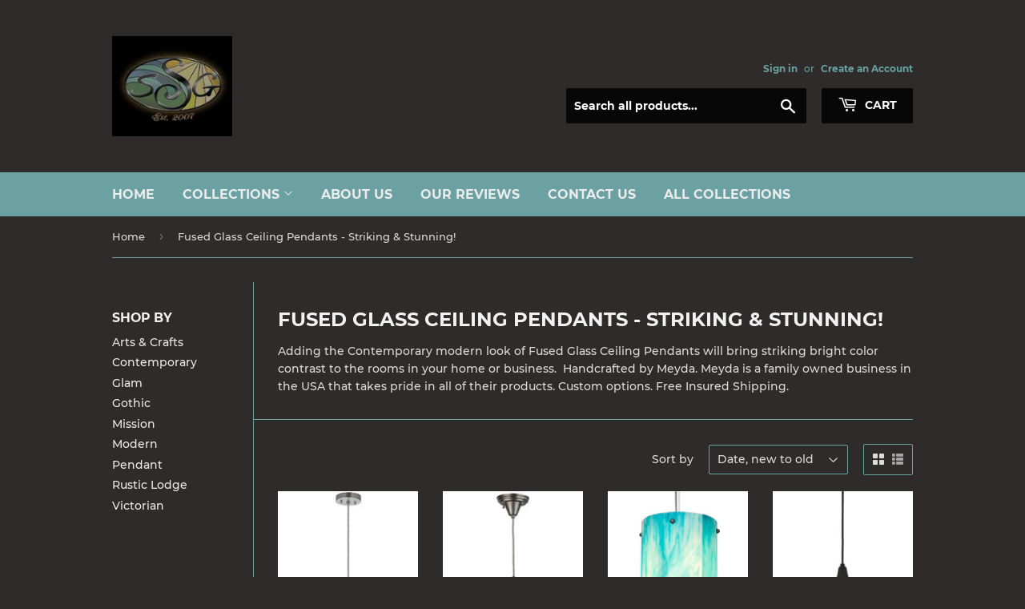

--- FILE ---
content_type: text/html; charset=utf-8
request_url: https://smashingstainedglass.com/collections/fused-glass-pendants
body_size: 24101
content:
<!doctype html>
<html class="no-touch no-js">
<head>
  <script>(function(H){H.className=H.className.replace(/\bno-js\b/,'js')})(document.documentElement)</script>
  <!-- Basic page needs ================================================== -->
  <meta charset="utf-8">
  <meta http-equiv="X-UA-Compatible" content="IE=edge,chrome=1">

  
  <link rel="shortcut icon" href="//smashingstainedglass.com/cdn/shop/files/logo_32x32.jpg?v=1614286925" type="image/png" />
  

  <!-- Title and description ================================================== -->
  <title>
  Fused Glass Ceiling Pendants-Striking &amp; Stunning Pendants! &ndash; Smashing Stained Glass &amp; Lighting
  </title>

  
    <meta name="description" content="Bring striking bright color contrast to the rooms in your home or business with Fused Glass Ceiling Pendants-Custom options-Made in USA-Ship Free.">
  

  <!-- Product meta ================================================== -->
  <!-- /snippets/social-meta-tags.liquid -->




<meta property="og:site_name" content="Smashing Stained Glass &amp; Lighting">
<meta property="og:url" content="https://smashingstainedglass.com/collections/fused-glass-pendants">
<meta property="og:title" content="Fused Glass Ceiling Pendants - Striking & Stunning!">
<meta property="og:type" content="product.group">
<meta property="og:description" content="Bring striking bright color contrast to the rooms in your home or business with Fused Glass Ceiling Pendants-Custom options-Made in USA-Ship Free.">

<meta property="og:image" content="http://smashingstainedglass.com/cdn/shop/collections/19906A_1_1200x1200.jpg?v=1551718624">
<meta property="og:image:secure_url" content="https://smashingstainedglass.com/cdn/shop/collections/19906A_1_1200x1200.jpg?v=1551718624">


  <meta name="twitter:site" content="@ssglighting1">

<meta name="twitter:card" content="summary_large_image">
<meta name="twitter:title" content="Fused Glass Ceiling Pendants - Striking & Stunning!">
<meta name="twitter:description" content="Bring striking bright color contrast to the rooms in your home or business with Fused Glass Ceiling Pendants-Custom options-Made in USA-Ship Free.">


  <!-- Helpers ================================================== -->
  <link rel="canonical" href="https://smashingstainedglass.com/collections/fused-glass-pendants">
  <meta name="viewport" content="width=device-width,initial-scale=1">

  <!-- CSS ================================================== -->
  <link href="//smashingstainedglass.com/cdn/shop/t/73/assets/theme.scss.css?v=93385195730251236921747783015" rel="stylesheet" type="text/css" media="all" />

  <!-- Header hook for plugins ================================================== -->
  <script>window.performance && window.performance.mark && window.performance.mark('shopify.content_for_header.start');</script><meta name="google-site-verification" content="J7wQM428IUOfIZcRwQJueweUj75PnXptPYZ1q5pUO-0">
<meta id="shopify-digital-wallet" name="shopify-digital-wallet" content="/10562326/digital_wallets/dialog">
<meta name="shopify-checkout-api-token" content="7bc976a14d73f288dbcb649d7f2cfe89">
<meta id="in-context-paypal-metadata" data-shop-id="10562326" data-venmo-supported="false" data-environment="production" data-locale="en_US" data-paypal-v4="true" data-currency="USD">
<link rel="alternate" type="application/atom+xml" title="Feed" href="/collections/fused-glass-pendants.atom" />
<link rel="next" href="/collections/fused-glass-pendants?page=2">
<link rel="alternate" type="application/json+oembed" href="https://smashingstainedglass.com/collections/fused-glass-pendants.oembed">
<script async="async" src="/checkouts/internal/preloads.js?locale=en-US"></script>
<link rel="preconnect" href="https://shop.app" crossorigin="anonymous">
<script async="async" src="https://shop.app/checkouts/internal/preloads.js?locale=en-US&shop_id=10562326" crossorigin="anonymous"></script>
<script id="shopify-features" type="application/json">{"accessToken":"7bc976a14d73f288dbcb649d7f2cfe89","betas":["rich-media-storefront-analytics"],"domain":"smashingstainedglass.com","predictiveSearch":true,"shopId":10562326,"locale":"en"}</script>
<script>var Shopify = Shopify || {};
Shopify.shop = "smashing-stained-glass.myshopify.com";
Shopify.locale = "en";
Shopify.currency = {"active":"USD","rate":"1.0"};
Shopify.country = "US";
Shopify.theme = {"name":"Supply 2019","id":45960396880,"schema_name":"Supply","schema_version":"8.0.2","theme_store_id":679,"role":"main"};
Shopify.theme.handle = "null";
Shopify.theme.style = {"id":null,"handle":null};
Shopify.cdnHost = "smashingstainedglass.com/cdn";
Shopify.routes = Shopify.routes || {};
Shopify.routes.root = "/";</script>
<script type="module">!function(o){(o.Shopify=o.Shopify||{}).modules=!0}(window);</script>
<script>!function(o){function n(){var o=[];function n(){o.push(Array.prototype.slice.apply(arguments))}return n.q=o,n}var t=o.Shopify=o.Shopify||{};t.loadFeatures=n(),t.autoloadFeatures=n()}(window);</script>
<script>
  window.ShopifyPay = window.ShopifyPay || {};
  window.ShopifyPay.apiHost = "shop.app\/pay";
  window.ShopifyPay.redirectState = null;
</script>
<script id="shop-js-analytics" type="application/json">{"pageType":"collection"}</script>
<script defer="defer" async type="module" src="//smashingstainedglass.com/cdn/shopifycloud/shop-js/modules/v2/client.init-shop-cart-sync_DtuiiIyl.en.esm.js"></script>
<script defer="defer" async type="module" src="//smashingstainedglass.com/cdn/shopifycloud/shop-js/modules/v2/chunk.common_CUHEfi5Q.esm.js"></script>
<script type="module">
  await import("//smashingstainedglass.com/cdn/shopifycloud/shop-js/modules/v2/client.init-shop-cart-sync_DtuiiIyl.en.esm.js");
await import("//smashingstainedglass.com/cdn/shopifycloud/shop-js/modules/v2/chunk.common_CUHEfi5Q.esm.js");

  window.Shopify.SignInWithShop?.initShopCartSync?.({"fedCMEnabled":true,"windoidEnabled":true});

</script>
<script>
  window.Shopify = window.Shopify || {};
  if (!window.Shopify.featureAssets) window.Shopify.featureAssets = {};
  window.Shopify.featureAssets['shop-js'] = {"shop-cart-sync":["modules/v2/client.shop-cart-sync_DFoTY42P.en.esm.js","modules/v2/chunk.common_CUHEfi5Q.esm.js"],"init-fed-cm":["modules/v2/client.init-fed-cm_D2UNy1i2.en.esm.js","modules/v2/chunk.common_CUHEfi5Q.esm.js"],"init-shop-email-lookup-coordinator":["modules/v2/client.init-shop-email-lookup-coordinator_BQEe2rDt.en.esm.js","modules/v2/chunk.common_CUHEfi5Q.esm.js"],"shop-cash-offers":["modules/v2/client.shop-cash-offers_3CTtReFF.en.esm.js","modules/v2/chunk.common_CUHEfi5Q.esm.js","modules/v2/chunk.modal_BewljZkx.esm.js"],"shop-button":["modules/v2/client.shop-button_C6oxCjDL.en.esm.js","modules/v2/chunk.common_CUHEfi5Q.esm.js"],"init-windoid":["modules/v2/client.init-windoid_5pix8xhK.en.esm.js","modules/v2/chunk.common_CUHEfi5Q.esm.js"],"avatar":["modules/v2/client.avatar_BTnouDA3.en.esm.js"],"init-shop-cart-sync":["modules/v2/client.init-shop-cart-sync_DtuiiIyl.en.esm.js","modules/v2/chunk.common_CUHEfi5Q.esm.js"],"shop-toast-manager":["modules/v2/client.shop-toast-manager_BYv_8cH1.en.esm.js","modules/v2/chunk.common_CUHEfi5Q.esm.js"],"pay-button":["modules/v2/client.pay-button_FnF9EIkY.en.esm.js","modules/v2/chunk.common_CUHEfi5Q.esm.js"],"shop-login-button":["modules/v2/client.shop-login-button_CH1KUpOf.en.esm.js","modules/v2/chunk.common_CUHEfi5Q.esm.js","modules/v2/chunk.modal_BewljZkx.esm.js"],"init-customer-accounts-sign-up":["modules/v2/client.init-customer-accounts-sign-up_aj7QGgYS.en.esm.js","modules/v2/client.shop-login-button_CH1KUpOf.en.esm.js","modules/v2/chunk.common_CUHEfi5Q.esm.js","modules/v2/chunk.modal_BewljZkx.esm.js"],"init-shop-for-new-customer-accounts":["modules/v2/client.init-shop-for-new-customer-accounts_NbnYRf_7.en.esm.js","modules/v2/client.shop-login-button_CH1KUpOf.en.esm.js","modules/v2/chunk.common_CUHEfi5Q.esm.js","modules/v2/chunk.modal_BewljZkx.esm.js"],"init-customer-accounts":["modules/v2/client.init-customer-accounts_ppedhqCH.en.esm.js","modules/v2/client.shop-login-button_CH1KUpOf.en.esm.js","modules/v2/chunk.common_CUHEfi5Q.esm.js","modules/v2/chunk.modal_BewljZkx.esm.js"],"shop-follow-button":["modules/v2/client.shop-follow-button_CMIBBa6u.en.esm.js","modules/v2/chunk.common_CUHEfi5Q.esm.js","modules/v2/chunk.modal_BewljZkx.esm.js"],"lead-capture":["modules/v2/client.lead-capture_But0hIyf.en.esm.js","modules/v2/chunk.common_CUHEfi5Q.esm.js","modules/v2/chunk.modal_BewljZkx.esm.js"],"checkout-modal":["modules/v2/client.checkout-modal_BBxc70dQ.en.esm.js","modules/v2/chunk.common_CUHEfi5Q.esm.js","modules/v2/chunk.modal_BewljZkx.esm.js"],"shop-login":["modules/v2/client.shop-login_hM3Q17Kl.en.esm.js","modules/v2/chunk.common_CUHEfi5Q.esm.js","modules/v2/chunk.modal_BewljZkx.esm.js"],"payment-terms":["modules/v2/client.payment-terms_CAtGlQYS.en.esm.js","modules/v2/chunk.common_CUHEfi5Q.esm.js","modules/v2/chunk.modal_BewljZkx.esm.js"]};
</script>
<script>(function() {
  var isLoaded = false;
  function asyncLoad() {
    if (isLoaded) return;
    isLoaded = true;
    var urls = ["\/\/dyuszqdfuyvqq.cloudfront.net\/packs\/mf_embed_v8.js?mf_token=0e335ca7-52fa-48e8-9029-c46931f38753\u0026shop=smashing-stained-glass.myshopify.com","\/\/cool-image-magnifier.product-image-zoom.com\/js\/core\/main.min.js?timestamp=1652342548\u0026shop=smashing-stained-glass.myshopify.com"];
    for (var i = 0; i < urls.length; i++) {
      var s = document.createElement('script');
      s.type = 'text/javascript';
      s.async = true;
      s.src = urls[i];
      var x = document.getElementsByTagName('script')[0];
      x.parentNode.insertBefore(s, x);
    }
  };
  if(window.attachEvent) {
    window.attachEvent('onload', asyncLoad);
  } else {
    window.addEventListener('load', asyncLoad, false);
  }
})();</script>
<script id="__st">var __st={"a":10562326,"offset":-21600,"reqid":"a570747e-daad-4fb3-abf5-2637f57214a5-1767428544","pageurl":"smashingstainedglass.com\/collections\/fused-glass-pendants","u":"ba95952da70b","p":"collection","rtyp":"collection","rid":349047814};</script>
<script>window.ShopifyPaypalV4VisibilityTracking = true;</script>
<script id="captcha-bootstrap">!function(){'use strict';const t='contact',e='account',n='new_comment',o=[[t,t],['blogs',n],['comments',n],[t,'customer']],c=[[e,'customer_login'],[e,'guest_login'],[e,'recover_customer_password'],[e,'create_customer']],r=t=>t.map((([t,e])=>`form[action*='/${t}']:not([data-nocaptcha='true']) input[name='form_type'][value='${e}']`)).join(','),a=t=>()=>t?[...document.querySelectorAll(t)].map((t=>t.form)):[];function s(){const t=[...o],e=r(t);return a(e)}const i='password',u='form_key',d=['recaptcha-v3-token','g-recaptcha-response','h-captcha-response',i],f=()=>{try{return window.sessionStorage}catch{return}},m='__shopify_v',_=t=>t.elements[u];function p(t,e,n=!1){try{const o=window.sessionStorage,c=JSON.parse(o.getItem(e)),{data:r}=function(t){const{data:e,action:n}=t;return t[m]||n?{data:e,action:n}:{data:t,action:n}}(c);for(const[e,n]of Object.entries(r))t.elements[e]&&(t.elements[e].value=n);n&&o.removeItem(e)}catch(o){console.error('form repopulation failed',{error:o})}}const l='form_type',E='cptcha';function T(t){t.dataset[E]=!0}const w=window,h=w.document,L='Shopify',v='ce_forms',y='captcha';let A=!1;((t,e)=>{const n=(g='f06e6c50-85a8-45c8-87d0-21a2b65856fe',I='https://cdn.shopify.com/shopifycloud/storefront-forms-hcaptcha/ce_storefront_forms_captcha_hcaptcha.v1.5.2.iife.js',D={infoText:'Protected by hCaptcha',privacyText:'Privacy',termsText:'Terms'},(t,e,n)=>{const o=w[L][v],c=o.bindForm;if(c)return c(t,g,e,D).then(n);var r;o.q.push([[t,g,e,D],n]),r=I,A||(h.body.append(Object.assign(h.createElement('script'),{id:'captcha-provider',async:!0,src:r})),A=!0)});var g,I,D;w[L]=w[L]||{},w[L][v]=w[L][v]||{},w[L][v].q=[],w[L][y]=w[L][y]||{},w[L][y].protect=function(t,e){n(t,void 0,e),T(t)},Object.freeze(w[L][y]),function(t,e,n,w,h,L){const[v,y,A,g]=function(t,e,n){const i=e?o:[],u=t?c:[],d=[...i,...u],f=r(d),m=r(i),_=r(d.filter((([t,e])=>n.includes(e))));return[a(f),a(m),a(_),s()]}(w,h,L),I=t=>{const e=t.target;return e instanceof HTMLFormElement?e:e&&e.form},D=t=>v().includes(t);t.addEventListener('submit',(t=>{const e=I(t);if(!e)return;const n=D(e)&&!e.dataset.hcaptchaBound&&!e.dataset.recaptchaBound,o=_(e),c=g().includes(e)&&(!o||!o.value);(n||c)&&t.preventDefault(),c&&!n&&(function(t){try{if(!f())return;!function(t){const e=f();if(!e)return;const n=_(t);if(!n)return;const o=n.value;o&&e.removeItem(o)}(t);const e=Array.from(Array(32),(()=>Math.random().toString(36)[2])).join('');!function(t,e){_(t)||t.append(Object.assign(document.createElement('input'),{type:'hidden',name:u})),t.elements[u].value=e}(t,e),function(t,e){const n=f();if(!n)return;const o=[...t.querySelectorAll(`input[type='${i}']`)].map((({name:t})=>t)),c=[...d,...o],r={};for(const[a,s]of new FormData(t).entries())c.includes(a)||(r[a]=s);n.setItem(e,JSON.stringify({[m]:1,action:t.action,data:r}))}(t,e)}catch(e){console.error('failed to persist form',e)}}(e),e.submit())}));const S=(t,e)=>{t&&!t.dataset[E]&&(n(t,e.some((e=>e===t))),T(t))};for(const o of['focusin','change'])t.addEventListener(o,(t=>{const e=I(t);D(e)&&S(e,y())}));const B=e.get('form_key'),M=e.get(l),P=B&&M;t.addEventListener('DOMContentLoaded',(()=>{const t=y();if(P)for(const e of t)e.elements[l].value===M&&p(e,B);[...new Set([...A(),...v().filter((t=>'true'===t.dataset.shopifyCaptcha))])].forEach((e=>S(e,t)))}))}(h,new URLSearchParams(w.location.search),n,t,e,['guest_login'])})(!0,!0)}();</script>
<script integrity="sha256-4kQ18oKyAcykRKYeNunJcIwy7WH5gtpwJnB7kiuLZ1E=" data-source-attribution="shopify.loadfeatures" defer="defer" src="//smashingstainedglass.com/cdn/shopifycloud/storefront/assets/storefront/load_feature-a0a9edcb.js" crossorigin="anonymous"></script>
<script crossorigin="anonymous" defer="defer" src="//smashingstainedglass.com/cdn/shopifycloud/storefront/assets/shopify_pay/storefront-65b4c6d7.js?v=20250812"></script>
<script data-source-attribution="shopify.dynamic_checkout.dynamic.init">var Shopify=Shopify||{};Shopify.PaymentButton=Shopify.PaymentButton||{isStorefrontPortableWallets:!0,init:function(){window.Shopify.PaymentButton.init=function(){};var t=document.createElement("script");t.src="https://smashingstainedglass.com/cdn/shopifycloud/portable-wallets/latest/portable-wallets.en.js",t.type="module",document.head.appendChild(t)}};
</script>
<script data-source-attribution="shopify.dynamic_checkout.buyer_consent">
  function portableWalletsHideBuyerConsent(e){var t=document.getElementById("shopify-buyer-consent"),n=document.getElementById("shopify-subscription-policy-button");t&&n&&(t.classList.add("hidden"),t.setAttribute("aria-hidden","true"),n.removeEventListener("click",e))}function portableWalletsShowBuyerConsent(e){var t=document.getElementById("shopify-buyer-consent"),n=document.getElementById("shopify-subscription-policy-button");t&&n&&(t.classList.remove("hidden"),t.removeAttribute("aria-hidden"),n.addEventListener("click",e))}window.Shopify?.PaymentButton&&(window.Shopify.PaymentButton.hideBuyerConsent=portableWalletsHideBuyerConsent,window.Shopify.PaymentButton.showBuyerConsent=portableWalletsShowBuyerConsent);
</script>
<script data-source-attribution="shopify.dynamic_checkout.cart.bootstrap">document.addEventListener("DOMContentLoaded",(function(){function t(){return document.querySelector("shopify-accelerated-checkout-cart, shopify-accelerated-checkout")}if(t())Shopify.PaymentButton.init();else{new MutationObserver((function(e,n){t()&&(Shopify.PaymentButton.init(),n.disconnect())})).observe(document.body,{childList:!0,subtree:!0})}}));
</script>
<link id="shopify-accelerated-checkout-styles" rel="stylesheet" media="screen" href="https://smashingstainedglass.com/cdn/shopifycloud/portable-wallets/latest/accelerated-checkout-backwards-compat.css" crossorigin="anonymous">
<style id="shopify-accelerated-checkout-cart">
        #shopify-buyer-consent {
  margin-top: 1em;
  display: inline-block;
  width: 100%;
}

#shopify-buyer-consent.hidden {
  display: none;
}

#shopify-subscription-policy-button {
  background: none;
  border: none;
  padding: 0;
  text-decoration: underline;
  font-size: inherit;
  cursor: pointer;
}

#shopify-subscription-policy-button::before {
  box-shadow: none;
}

      </style>

<script>window.performance && window.performance.mark && window.performance.mark('shopify.content_for_header.end');</script>

  
  

  <script src="//smashingstainedglass.com/cdn/shop/t/73/assets/jquery-2.2.3.min.js?v=58211863146907186831548804053" type="text/javascript"></script>

  <script src="//smashingstainedglass.com/cdn/shop/t/73/assets/lazysizes.min.js?v=8147953233334221341548804054" async="async"></script>
  <script src="//smashingstainedglass.com/cdn/shop/t/73/assets/vendor.js?v=106177282645720727331548804054" defer="defer"></script>
  <script src="//smashingstainedglass.com/cdn/shop/t/73/assets/theme.js?v=44202447189188672501548804060" defer="defer"></script>


<!-- GSSTART Slider code start. Do not change --><!-- Slider code end. Do not change GSEND -->
<link href="https://monorail-edge.shopifysvc.com" rel="dns-prefetch">
<script>(function(){if ("sendBeacon" in navigator && "performance" in window) {try {var session_token_from_headers = performance.getEntriesByType('navigation')[0].serverTiming.find(x => x.name == '_s').description;} catch {var session_token_from_headers = undefined;}var session_cookie_matches = document.cookie.match(/_shopify_s=([^;]*)/);var session_token_from_cookie = session_cookie_matches && session_cookie_matches.length === 2 ? session_cookie_matches[1] : "";var session_token = session_token_from_headers || session_token_from_cookie || "";function handle_abandonment_event(e) {var entries = performance.getEntries().filter(function(entry) {return /monorail-edge.shopifysvc.com/.test(entry.name);});if (!window.abandonment_tracked && entries.length === 0) {window.abandonment_tracked = true;var currentMs = Date.now();var navigation_start = performance.timing.navigationStart;var payload = {shop_id: 10562326,url: window.location.href,navigation_start,duration: currentMs - navigation_start,session_token,page_type: "collection"};window.navigator.sendBeacon("https://monorail-edge.shopifysvc.com/v1/produce", JSON.stringify({schema_id: "online_store_buyer_site_abandonment/1.1",payload: payload,metadata: {event_created_at_ms: currentMs,event_sent_at_ms: currentMs}}));}}window.addEventListener('pagehide', handle_abandonment_event);}}());</script>
<script id="web-pixels-manager-setup">(function e(e,d,r,n,o){if(void 0===o&&(o={}),!Boolean(null===(a=null===(i=window.Shopify)||void 0===i?void 0:i.analytics)||void 0===a?void 0:a.replayQueue)){var i,a;window.Shopify=window.Shopify||{};var t=window.Shopify;t.analytics=t.analytics||{};var s=t.analytics;s.replayQueue=[],s.publish=function(e,d,r){return s.replayQueue.push([e,d,r]),!0};try{self.performance.mark("wpm:start")}catch(e){}var l=function(){var e={modern:/Edge?\/(1{2}[4-9]|1[2-9]\d|[2-9]\d{2}|\d{4,})\.\d+(\.\d+|)|Firefox\/(1{2}[4-9]|1[2-9]\d|[2-9]\d{2}|\d{4,})\.\d+(\.\d+|)|Chrom(ium|e)\/(9{2}|\d{3,})\.\d+(\.\d+|)|(Maci|X1{2}).+ Version\/(15\.\d+|(1[6-9]|[2-9]\d|\d{3,})\.\d+)([,.]\d+|)( \(\w+\)|)( Mobile\/\w+|) Safari\/|Chrome.+OPR\/(9{2}|\d{3,})\.\d+\.\d+|(CPU[ +]OS|iPhone[ +]OS|CPU[ +]iPhone|CPU IPhone OS|CPU iPad OS)[ +]+(15[._]\d+|(1[6-9]|[2-9]\d|\d{3,})[._]\d+)([._]\d+|)|Android:?[ /-](13[3-9]|1[4-9]\d|[2-9]\d{2}|\d{4,})(\.\d+|)(\.\d+|)|Android.+Firefox\/(13[5-9]|1[4-9]\d|[2-9]\d{2}|\d{4,})\.\d+(\.\d+|)|Android.+Chrom(ium|e)\/(13[3-9]|1[4-9]\d|[2-9]\d{2}|\d{4,})\.\d+(\.\d+|)|SamsungBrowser\/([2-9]\d|\d{3,})\.\d+/,legacy:/Edge?\/(1[6-9]|[2-9]\d|\d{3,})\.\d+(\.\d+|)|Firefox\/(5[4-9]|[6-9]\d|\d{3,})\.\d+(\.\d+|)|Chrom(ium|e)\/(5[1-9]|[6-9]\d|\d{3,})\.\d+(\.\d+|)([\d.]+$|.*Safari\/(?![\d.]+ Edge\/[\d.]+$))|(Maci|X1{2}).+ Version\/(10\.\d+|(1[1-9]|[2-9]\d|\d{3,})\.\d+)([,.]\d+|)( \(\w+\)|)( Mobile\/\w+|) Safari\/|Chrome.+OPR\/(3[89]|[4-9]\d|\d{3,})\.\d+\.\d+|(CPU[ +]OS|iPhone[ +]OS|CPU[ +]iPhone|CPU IPhone OS|CPU iPad OS)[ +]+(10[._]\d+|(1[1-9]|[2-9]\d|\d{3,})[._]\d+)([._]\d+|)|Android:?[ /-](13[3-9]|1[4-9]\d|[2-9]\d{2}|\d{4,})(\.\d+|)(\.\d+|)|Mobile Safari.+OPR\/([89]\d|\d{3,})\.\d+\.\d+|Android.+Firefox\/(13[5-9]|1[4-9]\d|[2-9]\d{2}|\d{4,})\.\d+(\.\d+|)|Android.+Chrom(ium|e)\/(13[3-9]|1[4-9]\d|[2-9]\d{2}|\d{4,})\.\d+(\.\d+|)|Android.+(UC? ?Browser|UCWEB|U3)[ /]?(15\.([5-9]|\d{2,})|(1[6-9]|[2-9]\d|\d{3,})\.\d+)\.\d+|SamsungBrowser\/(5\.\d+|([6-9]|\d{2,})\.\d+)|Android.+MQ{2}Browser\/(14(\.(9|\d{2,})|)|(1[5-9]|[2-9]\d|\d{3,})(\.\d+|))(\.\d+|)|K[Aa][Ii]OS\/(3\.\d+|([4-9]|\d{2,})\.\d+)(\.\d+|)/},d=e.modern,r=e.legacy,n=navigator.userAgent;return n.match(d)?"modern":n.match(r)?"legacy":"unknown"}(),u="modern"===l?"modern":"legacy",c=(null!=n?n:{modern:"",legacy:""})[u],f=function(e){return[e.baseUrl,"/wpm","/b",e.hashVersion,"modern"===e.buildTarget?"m":"l",".js"].join("")}({baseUrl:d,hashVersion:r,buildTarget:u}),m=function(e){var d=e.version,r=e.bundleTarget,n=e.surface,o=e.pageUrl,i=e.monorailEndpoint;return{emit:function(e){var a=e.status,t=e.errorMsg,s=(new Date).getTime(),l=JSON.stringify({metadata:{event_sent_at_ms:s},events:[{schema_id:"web_pixels_manager_load/3.1",payload:{version:d,bundle_target:r,page_url:o,status:a,surface:n,error_msg:t},metadata:{event_created_at_ms:s}}]});if(!i)return console&&console.warn&&console.warn("[Web Pixels Manager] No Monorail endpoint provided, skipping logging."),!1;try{return self.navigator.sendBeacon.bind(self.navigator)(i,l)}catch(e){}var u=new XMLHttpRequest;try{return u.open("POST",i,!0),u.setRequestHeader("Content-Type","text/plain"),u.send(l),!0}catch(e){return console&&console.warn&&console.warn("[Web Pixels Manager] Got an unhandled error while logging to Monorail."),!1}}}}({version:r,bundleTarget:l,surface:e.surface,pageUrl:self.location.href,monorailEndpoint:e.monorailEndpoint});try{o.browserTarget=l,function(e){var d=e.src,r=e.async,n=void 0===r||r,o=e.onload,i=e.onerror,a=e.sri,t=e.scriptDataAttributes,s=void 0===t?{}:t,l=document.createElement("script"),u=document.querySelector("head"),c=document.querySelector("body");if(l.async=n,l.src=d,a&&(l.integrity=a,l.crossOrigin="anonymous"),s)for(var f in s)if(Object.prototype.hasOwnProperty.call(s,f))try{l.dataset[f]=s[f]}catch(e){}if(o&&l.addEventListener("load",o),i&&l.addEventListener("error",i),u)u.appendChild(l);else{if(!c)throw new Error("Did not find a head or body element to append the script");c.appendChild(l)}}({src:f,async:!0,onload:function(){if(!function(){var e,d;return Boolean(null===(d=null===(e=window.Shopify)||void 0===e?void 0:e.analytics)||void 0===d?void 0:d.initialized)}()){var d=window.webPixelsManager.init(e)||void 0;if(d){var r=window.Shopify.analytics;r.replayQueue.forEach((function(e){var r=e[0],n=e[1],o=e[2];d.publishCustomEvent(r,n,o)})),r.replayQueue=[],r.publish=d.publishCustomEvent,r.visitor=d.visitor,r.initialized=!0}}},onerror:function(){return m.emit({status:"failed",errorMsg:"".concat(f," has failed to load")})},sri:function(e){var d=/^sha384-[A-Za-z0-9+/=]+$/;return"string"==typeof e&&d.test(e)}(c)?c:"",scriptDataAttributes:o}),m.emit({status:"loading"})}catch(e){m.emit({status:"failed",errorMsg:(null==e?void 0:e.message)||"Unknown error"})}}})({shopId: 10562326,storefrontBaseUrl: "https://smashingstainedglass.com",extensionsBaseUrl: "https://extensions.shopifycdn.com/cdn/shopifycloud/web-pixels-manager",monorailEndpoint: "https://monorail-edge.shopifysvc.com/unstable/produce_batch",surface: "storefront-renderer",enabledBetaFlags: ["2dca8a86","a0d5f9d2"],webPixelsConfigList: [{"id":"261292112","configuration":"{\"config\":\"{\\\"pixel_id\\\":\\\"G-5FMY40NE41\\\",\\\"target_country\\\":\\\"US\\\",\\\"gtag_events\\\":[{\\\"type\\\":\\\"begin_checkout\\\",\\\"action_label\\\":\\\"G-5FMY40NE41\\\"},{\\\"type\\\":\\\"search\\\",\\\"action_label\\\":\\\"G-5FMY40NE41\\\"},{\\\"type\\\":\\\"view_item\\\",\\\"action_label\\\":[\\\"G-5FMY40NE41\\\",\\\"MC-QJW1KF3FP2\\\"]},{\\\"type\\\":\\\"purchase\\\",\\\"action_label\\\":[\\\"G-5FMY40NE41\\\",\\\"MC-QJW1KF3FP2\\\"]},{\\\"type\\\":\\\"page_view\\\",\\\"action_label\\\":[\\\"G-5FMY40NE41\\\",\\\"MC-QJW1KF3FP2\\\"]},{\\\"type\\\":\\\"add_payment_info\\\",\\\"action_label\\\":\\\"G-5FMY40NE41\\\"},{\\\"type\\\":\\\"add_to_cart\\\",\\\"action_label\\\":\\\"G-5FMY40NE41\\\"}],\\\"enable_monitoring_mode\\\":false}\"}","eventPayloadVersion":"v1","runtimeContext":"OPEN","scriptVersion":"b2a88bafab3e21179ed38636efcd8a93","type":"APP","apiClientId":1780363,"privacyPurposes":[],"dataSharingAdjustments":{"protectedCustomerApprovalScopes":["read_customer_address","read_customer_email","read_customer_name","read_customer_personal_data","read_customer_phone"]}},{"id":"29655120","configuration":"{\"tagID\":\"2614089229947\"}","eventPayloadVersion":"v1","runtimeContext":"STRICT","scriptVersion":"18031546ee651571ed29edbe71a3550b","type":"APP","apiClientId":3009811,"privacyPurposes":["ANALYTICS","MARKETING","SALE_OF_DATA"],"dataSharingAdjustments":{"protectedCustomerApprovalScopes":["read_customer_address","read_customer_email","read_customer_name","read_customer_personal_data","read_customer_phone"]}},{"id":"shopify-app-pixel","configuration":"{}","eventPayloadVersion":"v1","runtimeContext":"STRICT","scriptVersion":"0450","apiClientId":"shopify-pixel","type":"APP","privacyPurposes":["ANALYTICS","MARKETING"]},{"id":"shopify-custom-pixel","eventPayloadVersion":"v1","runtimeContext":"LAX","scriptVersion":"0450","apiClientId":"shopify-pixel","type":"CUSTOM","privacyPurposes":["ANALYTICS","MARKETING"]}],isMerchantRequest: false,initData: {"shop":{"name":"Smashing Stained Glass \u0026 Lighting","paymentSettings":{"currencyCode":"USD"},"myshopifyDomain":"smashing-stained-glass.myshopify.com","countryCode":"US","storefrontUrl":"https:\/\/smashingstainedglass.com"},"customer":null,"cart":null,"checkout":null,"productVariants":[],"purchasingCompany":null},},"https://smashingstainedglass.com/cdn","da62cc92w68dfea28pcf9825a4m392e00d0",{"modern":"","legacy":""},{"shopId":"10562326","storefrontBaseUrl":"https:\/\/smashingstainedglass.com","extensionBaseUrl":"https:\/\/extensions.shopifycdn.com\/cdn\/shopifycloud\/web-pixels-manager","surface":"storefront-renderer","enabledBetaFlags":"[\"2dca8a86\", \"a0d5f9d2\"]","isMerchantRequest":"false","hashVersion":"da62cc92w68dfea28pcf9825a4m392e00d0","publish":"custom","events":"[[\"page_viewed\",{}],[\"collection_viewed\",{\"collection\":{\"id\":\"349047814\",\"title\":\"Fused Glass Ceiling Pendants - Striking \u0026 Stunning!\",\"productVariants\":[{\"price\":{\"amount\":697.45,\"currencyCode\":\"USD\"},\"product\":{\"title\":\"5\\\"W Branches Fused Glass Lodge Ceiling Pendant\",\"vendor\":\"151947\",\"id\":\"9622680902\",\"untranslatedTitle\":\"5\\\"W Branches Fused Glass Lodge Ceiling Pendant\",\"url\":\"\/products\/5w-branches-fused-glass-lodge-ceiling-pendant\",\"type\":\"Ceiling Lights\"},\"id\":\"36289932038\",\"image\":{\"src\":\"\/\/smashingstainedglass.com\/cdn\/shop\/products\/151947_1.jpg?v=1571654512\"},\"sku\":\"151947\",\"title\":\"Default Title\",\"untranslatedTitle\":\"Default Title\"},{\"price\":{\"amount\":1098.9,\"currencyCode\":\"USD\"},\"product\":{\"title\":\"4\\\"Sq Metro Fusion Ramoscelli Draped Fused Glass Mini Pendant\",\"vendor\":\"151587\",\"id\":\"9527148550\",\"untranslatedTitle\":\"4\\\"Sq Metro Fusion Ramoscelli Draped Fused Glass Mini Pendant\",\"url\":\"\/products\/4sq-metro-fusion-ramoscelli-draped-fused-glass-mini-pendant\",\"type\":\"Ceiling Lights\"},\"id\":\"35530458630\",\"image\":{\"src\":\"\/\/smashingstainedglass.com\/cdn\/shop\/products\/151587_1.jpg?v=1571654511\"},\"sku\":\"151587\",\"title\":\"Default Title\",\"untranslatedTitle\":\"Default Title\"},{\"price\":{\"amount\":1709.4,\"currencyCode\":\"USD\"},\"product\":{\"title\":\"13\\\"W Metro Fusion Sacramento Fused Glass Pendant\",\"vendor\":\"149332\",\"id\":\"9257998662\",\"untranslatedTitle\":\"13\\\"W Metro Fusion Sacramento Fused Glass Pendant\",\"url\":\"\/products\/13w-metro-fusion-sacramento-fused-glass-pendant\",\"type\":\"Ceiling Lights\"},\"id\":\"33889165894\",\"image\":{\"src\":\"\/\/smashingstainedglass.com\/cdn\/shop\/products\/149332X10-1.JPG?v=1571654509\"},\"sku\":\"149332\",\"title\":\"Default Title\",\"untranslatedTitle\":\"Default Title\"},{\"price\":{\"amount\":1247.4,\"currencyCode\":\"USD\"},\"product\":{\"title\":\"10\\\"W Metro Fusion Ramoscelli Fused Glass Pendant\",\"vendor\":\"172636\",\"id\":\"6387119046\",\"untranslatedTitle\":\"10\\\"W Metro Fusion Ramoscelli Fused Glass Pendant\",\"url\":\"\/products\/10w-metro-fusion-ramoscelli-pendant\",\"type\":\"Ceiling Lights\"},\"id\":\"20179308614\",\"image\":{\"src\":\"\/\/smashingstainedglass.com\/cdn\/shop\/products\/172636X10-1.jpg?v=1571654340\"},\"sku\":\"172636\",\"title\":\"Default Title\",\"untranslatedTitle\":\"Default Title\"},{\"price\":{\"amount\":831.6,\"currencyCode\":\"USD\"},\"product\":{\"title\":\"10.5\\\"W Metro Fusion Bodnant Fused Glass Modern Pendant\",\"vendor\":\"139891\",\"id\":\"4433173382\",\"untranslatedTitle\":\"10.5\\\"W Metro Fusion Bodnant Fused Glass Modern Pendant\",\"url\":\"\/products\/10-5w-metro-fusion-bodnant-fused-glass-modern-pendant\",\"type\":\"Ceiling Lights\"},\"id\":\"14734611078\",\"image\":{\"src\":\"\/\/smashingstainedglass.com\/cdn\/shop\/products\/139891_2.jpg?v=1665417641\"},\"sku\":\"139891\",\"title\":\"Default Title\",\"untranslatedTitle\":\"Default Title\"},{\"price\":{\"amount\":976.8,\"currencyCode\":\"USD\"},\"product\":{\"title\":\"12\\\"W Metro Fusion Formal Affair Draped Fused Glass Pendant\",\"vendor\":\"132958\",\"id\":\"4433132422\",\"untranslatedTitle\":\"12\\\"W Metro Fusion Formal Affair Draped Fused Glass Pendant\",\"url\":\"\/products\/12w-metro-fusion-formal-affair-draped-fused-glass-pendant\",\"type\":\"Ceiling Lights\"},\"id\":\"14734443334\",\"image\":{\"src\":\"\/\/smashingstainedglass.com\/cdn\/shop\/products\/132958_1.jpg?v=1571653992\"},\"sku\":\"132958\",\"title\":\"Default Title\",\"untranslatedTitle\":\"Default Title\"},{\"price\":{\"amount\":3544.2,\"currencyCode\":\"USD\"},\"product\":{\"title\":\"30\\\"W Pomodoro Caldo Fused Glass Modern Inverted Pendant\",\"vendor\":\"99540\",\"id\":\"4382025222\",\"untranslatedTitle\":\"30\\\"W Pomodoro Caldo Fused Glass Modern Inverted Pendant\",\"url\":\"\/products\/30w-pomodoro-caldo-fused-glass-inverted-pendant\",\"type\":\"Ceiling Lights\"},\"id\":\"14735962886\",\"image\":{\"src\":\"\/\/smashingstainedglass.com\/cdn\/shop\/products\/99540a_3.jpg?v=1665094953\"},\"sku\":\"99540\",\"title\":\"Default Title\",\"untranslatedTitle\":\"Default Title\"},{\"price\":{\"amount\":1124.0,\"currencyCode\":\"USD\"},\"product\":{\"title\":\"9\\\"W Wildgen Handkerchief Fused Glass Mini Pendant\",\"vendor\":\"99131\",\"id\":\"4382016390\",\"untranslatedTitle\":\"9\\\"W Wildgen Handkerchief Fused Glass Mini Pendant\",\"url\":\"\/products\/9w-wildgen-handkerchief-fused-glass-mini-pendant\",\"type\":\"Ceiling Lights\"},\"id\":\"14735939782\",\"image\":{\"src\":\"\/\/smashingstainedglass.com\/cdn\/shop\/products\/99131_1.jpg?v=1571653111\"},\"sku\":\"99131\",\"title\":\"Default Title\",\"untranslatedTitle\":\"Default Title\"},{\"price\":{\"amount\":2498.4,\"currencyCode\":\"USD\"},\"product\":{\"title\":\"30\\\"W Topazio Fused Glass Contemporary Inverted Pendant\",\"vendor\":\"98800\",\"id\":\"4382011078\",\"untranslatedTitle\":\"30\\\"W Topazio Fused Glass Contemporary Inverted Pendant\",\"url\":\"\/products\/30w-topazio-fused-glass-inverted-pendant\",\"type\":\"Ceiling Lights\"},\"id\":\"14735928518\",\"image\":{\"src\":\"\/\/smashingstainedglass.com\/cdn\/shop\/products\/98800_1.jpg?v=1571653110\"},\"sku\":\"98800\",\"title\":\"Default Title\",\"untranslatedTitle\":\"Default Title\"},{\"price\":{\"amount\":2498.4,\"currencyCode\":\"USD\"},\"product\":{\"title\":\"30\\\"W La Perla Nera Contemporary Fused Glass Inverted Pendant\",\"vendor\":\"98799\",\"id\":\"4382010950\",\"untranslatedTitle\":\"30\\\"W La Perla Nera Contemporary Fused Glass Inverted Pendant\",\"url\":\"\/products\/30w-la-perla-nera-contemporary-fused-glass-inverted-pendant\",\"type\":\"Ceiling Lights\"},\"id\":\"14735928070\",\"image\":{\"src\":\"\/\/smashingstainedglass.com\/cdn\/shop\/products\/98799_1.jpg?v=1571653110\"},\"sku\":\"98799\",\"title\":\"Default Title\",\"untranslatedTitle\":\"Default Title\"},{\"price\":{\"amount\":3544.2,\"currencyCode\":\"USD\"},\"product\":{\"title\":\"29\\\"W Metro Fusion Marina Contemporary Fused Glass Inverted Pendant\",\"vendor\":\"98207\",\"id\":\"4382005766\",\"untranslatedTitle\":\"29\\\"W Metro Fusion Marina Contemporary Fused Glass Inverted Pendant\",\"url\":\"\/products\/29w-metro-fusion-marina-contemporary-fused-glass-inverted-pendant\",\"type\":\"Ceiling Lights\"},\"id\":\"14735916230\",\"image\":{\"src\":\"\/\/smashingstainedglass.com\/cdn\/shop\/products\/98207_1.jpg?v=1571653109\"},\"sku\":\"98207\",\"title\":\"Default Title\",\"untranslatedTitle\":\"Default Title\"},{\"price\":{\"amount\":855.36,\"currencyCode\":\"USD\"},\"product\":{\"title\":\"9\\\"W Tossed Salad Fused Glass Handkerchief Mini Pendant\",\"vendor\":\"82541\",\"id\":\"4381998214\",\"untranslatedTitle\":\"9\\\"W Tossed Salad Fused Glass Handkerchief Mini Pendant\",\"url\":\"\/products\/9w-tossed-salad-fused-glass-handkerchief-mini-pendant\",\"type\":\"Ceiling Lights\"},\"id\":\"14735891718\",\"image\":{\"src\":\"\/\/smashingstainedglass.com\/cdn\/shop\/files\/82541X10-1.jpg?v=1690052413\"},\"sku\":\"82541\",\"title\":\"Default Title\",\"untranslatedTitle\":\"Default Title\"},{\"price\":{\"amount\":2686.2,\"currencyCode\":\"USD\"},\"product\":{\"title\":\"31\\\"W Metro Fusion Super Nova Fused Glass Modern Inverted Pendant\",\"vendor\":\"17521\",\"id\":\"4381700422\",\"untranslatedTitle\":\"31\\\"W Metro Fusion Super Nova Fused Glass Modern Inverted Pendant\",\"url\":\"\/products\/31w-metro-fusion-super-nova-fused-glass-inverted-pendant\",\"type\":\"Ceiling Lights\"},\"id\":\"14735339654\",\"image\":{\"src\":\"\/\/smashingstainedglass.com\/cdn\/shop\/products\/17521X10-1.JPG?v=1571652853\"},\"sku\":\"17521\",\"title\":\"Default Title\",\"untranslatedTitle\":\"Default Title\"},{\"price\":{\"amount\":1566.95,\"currencyCode\":\"USD\"},\"product\":{\"title\":\"26\\\"W Crinkle Clear Texture Fused Glass Inverted Pendant\",\"vendor\":\"149334\",\"id\":\"4381359302\",\"untranslatedTitle\":\"26\\\"W Crinkle Clear Texture Fused Glass Inverted Pendant\",\"url\":\"\/products\/26w-crinkle-clear-texture-fused-glass-inverted-pendant\",\"type\":\"Ceiling Lights\"},\"id\":\"14734838214\",\"image\":{\"src\":\"\/\/smashingstainedglass.com\/cdn\/shop\/products\/149334X10-1.jpg?v=1641232871\"},\"sku\":\"149334\",\"title\":\"Default Title\",\"untranslatedTitle\":\"Default Title\"},{\"price\":{\"amount\":4202.0,\"currencyCode\":\"USD\"},\"product\":{\"title\":\"30\\\"W Metro Fusion Marina Fused Glass Modern Inverted Pendant\",\"vendor\":\"144399\",\"id\":\"4381306630\",\"untranslatedTitle\":\"30\\\"W Metro Fusion Marina Fused Glass Modern Inverted Pendant\",\"url\":\"\/products\/30w-metro-fusion-marina-fused-glass-modern-inverted-pendant\",\"type\":\"Ceiling Lights\"},\"id\":\"14734731590\",\"image\":{\"src\":\"\/\/smashingstainedglass.com\/cdn\/shop\/products\/144399X10-1.jpg?v=1640989169\"},\"sku\":\"144399\",\"title\":\"Default Title\",\"untranslatedTitle\":\"Default Title\"},{\"price\":{\"amount\":2791.8,\"currencyCode\":\"USD\"},\"product\":{\"title\":\"29\\\"W La Spiaggia Fused Glass Contemporary Inverted Pendant\",\"vendor\":\"142473\",\"id\":\"4381289158\",\"untranslatedTitle\":\"29\\\"W La Spiaggia Fused Glass Contemporary Inverted Pendant\",\"url\":\"\/products\/29w-la-spiaggia-fused-glass-inverted-pendant\",\"type\":\"Ceiling Lights\"},\"id\":\"14734681990\",\"image\":{\"src\":\"\/\/smashingstainedglass.com\/cdn\/shop\/products\/142473X10-0.jpg?v=1640826094\"},\"sku\":\"142473\",\"title\":\"Default Title\",\"untranslatedTitle\":\"Default Title\"},{\"price\":{\"amount\":5004.0,\"currencyCode\":\"USD\"},\"product\":{\"title\":\"25\\\"W Metro Fusion Ramoscelli Fused Glass Modern Inverted Pendant\",\"vendor\":\"133979\",\"id\":\"4381227654\",\"untranslatedTitle\":\"25\\\"W Metro Fusion Ramoscelli Fused Glass Modern Inverted Pendant\",\"url\":\"\/products\/25w-metro-fusion-ramoscelli-fused-glass-inverted-pendant\",\"type\":\"Ceiling Lights\"},\"id\":\"14734467526\",\"image\":{\"src\":\"\/\/smashingstainedglass.com\/cdn\/shop\/products\/133979X10-6.jpg?v=1631026011\"},\"sku\":\"133979\",\"title\":\"Default Title\",\"untranslatedTitle\":\"Default Title\"},{\"price\":{\"amount\":5517.6,\"currencyCode\":\"USD\"},\"product\":{\"title\":\"24\\\"Sq Moonscape Fused Glass Contemporary Inverted Pendant\",\"vendor\":\"131351\",\"id\":\"4381210822\",\"untranslatedTitle\":\"24\\\"Sq Moonscape Fused Glass Contemporary Inverted Pendant\",\"url\":\"\/products\/24sq-moonscape-fused-glass-contemporary-inverted-pendant\",\"type\":\"Ceiling Lights\"},\"id\":\"14734414406\",\"image\":{\"src\":\"\/\/smashingstainedglass.com\/cdn\/shop\/products\/131351_2.jpg?v=1667145015\"},\"sku\":\"131351\",\"title\":\"Default Title\",\"untranslatedTitle\":\"Default Title\"},{\"price\":{\"amount\":2453.1,\"currencyCode\":\"USD\"},\"product\":{\"title\":\"6.5\\\" Sq Bellver Fused Glass Mini Pendant\",\"vendor\":\"128047\",\"id\":\"4381192006\",\"untranslatedTitle\":\"6.5\\\" Sq Bellver Fused Glass Mini Pendant\",\"url\":\"\/products\/6-5-sq-bellver-fused-glass-mini-pendant\",\"type\":\"Ceiling Lights\"},\"id\":\"14734330694\",\"image\":{\"src\":\"\/\/smashingstainedglass.com\/cdn\/shop\/products\/128045X10-10.jpg?v=1658445114\"},\"sku\":\"128047\",\"title\":\"Default Title\",\"untranslatedTitle\":\"Default Title\"},{\"price\":{\"amount\":1306.8,\"currencyCode\":\"USD\"},\"product\":{\"title\":\"9\\\"W Metro Fusion Super Nova Handkerchief Fused Glass Mini Pendant\",\"vendor\":\"126193\",\"id\":\"4381182470\",\"untranslatedTitle\":\"9\\\"W Metro Fusion Super Nova Handkerchief Fused Glass Mini Pendant\",\"url\":\"\/products\/9w-metro-fusion-super-nova-handkerchief-fused-glass-mini-pendant\",\"type\":\"Ceiling Lights\"},\"id\":\"14734295878\",\"image\":{\"src\":\"\/\/smashingstainedglass.com\/cdn\/shop\/products\/126193X10-0.jpg?v=1640045736\"},\"sku\":\"126193\",\"title\":\"Default Title\",\"untranslatedTitle\":\"Default Title\"}]}}]]"});</script><script>
  window.ShopifyAnalytics = window.ShopifyAnalytics || {};
  window.ShopifyAnalytics.meta = window.ShopifyAnalytics.meta || {};
  window.ShopifyAnalytics.meta.currency = 'USD';
  var meta = {"products":[{"id":9622680902,"gid":"gid:\/\/shopify\/Product\/9622680902","vendor":"151947","type":"Ceiling Lights","handle":"5w-branches-fused-glass-lodge-ceiling-pendant","variants":[{"id":36289932038,"price":69745,"name":"5\"W Branches Fused Glass Lodge Ceiling Pendant","public_title":null,"sku":"151947"}],"remote":false},{"id":9527148550,"gid":"gid:\/\/shopify\/Product\/9527148550","vendor":"151587","type":"Ceiling Lights","handle":"4sq-metro-fusion-ramoscelli-draped-fused-glass-mini-pendant","variants":[{"id":35530458630,"price":109890,"name":"4\"Sq Metro Fusion Ramoscelli Draped Fused Glass Mini Pendant","public_title":null,"sku":"151587"}],"remote":false},{"id":9257998662,"gid":"gid:\/\/shopify\/Product\/9257998662","vendor":"149332","type":"Ceiling Lights","handle":"13w-metro-fusion-sacramento-fused-glass-pendant","variants":[{"id":33889165894,"price":170940,"name":"13\"W Metro Fusion Sacramento Fused Glass Pendant","public_title":null,"sku":"149332"}],"remote":false},{"id":6387119046,"gid":"gid:\/\/shopify\/Product\/6387119046","vendor":"172636","type":"Ceiling Lights","handle":"10w-metro-fusion-ramoscelli-pendant","variants":[{"id":20179308614,"price":124740,"name":"10\"W Metro Fusion Ramoscelli Fused Glass Pendant","public_title":null,"sku":"172636"}],"remote":false},{"id":4433173382,"gid":"gid:\/\/shopify\/Product\/4433173382","vendor":"139891","type":"Ceiling Lights","handle":"10-5w-metro-fusion-bodnant-fused-glass-modern-pendant","variants":[{"id":14734611078,"price":83160,"name":"10.5\"W Metro Fusion Bodnant Fused Glass Modern Pendant","public_title":null,"sku":"139891"}],"remote":false},{"id":4433132422,"gid":"gid:\/\/shopify\/Product\/4433132422","vendor":"132958","type":"Ceiling Lights","handle":"12w-metro-fusion-formal-affair-draped-fused-glass-pendant","variants":[{"id":14734443334,"price":97680,"name":"12\"W Metro Fusion Formal Affair Draped Fused Glass Pendant","public_title":null,"sku":"132958"}],"remote":false},{"id":4382025222,"gid":"gid:\/\/shopify\/Product\/4382025222","vendor":"99540","type":"Ceiling Lights","handle":"30w-pomodoro-caldo-fused-glass-inverted-pendant","variants":[{"id":14735962886,"price":354420,"name":"30\"W Pomodoro Caldo Fused Glass Modern Inverted Pendant","public_title":null,"sku":"99540"}],"remote":false},{"id":4382016390,"gid":"gid:\/\/shopify\/Product\/4382016390","vendor":"99131","type":"Ceiling Lights","handle":"9w-wildgen-handkerchief-fused-glass-mini-pendant","variants":[{"id":14735939782,"price":112400,"name":"9\"W Wildgen Handkerchief Fused Glass Mini Pendant","public_title":null,"sku":"99131"}],"remote":false},{"id":4382011078,"gid":"gid:\/\/shopify\/Product\/4382011078","vendor":"98800","type":"Ceiling Lights","handle":"30w-topazio-fused-glass-inverted-pendant","variants":[{"id":14735928518,"price":249840,"name":"30\"W Topazio Fused Glass Contemporary Inverted Pendant","public_title":null,"sku":"98800"}],"remote":false},{"id":4382010950,"gid":"gid:\/\/shopify\/Product\/4382010950","vendor":"98799","type":"Ceiling Lights","handle":"30w-la-perla-nera-contemporary-fused-glass-inverted-pendant","variants":[{"id":14735928070,"price":249840,"name":"30\"W La Perla Nera Contemporary Fused Glass Inverted Pendant","public_title":null,"sku":"98799"}],"remote":false},{"id":4382005766,"gid":"gid:\/\/shopify\/Product\/4382005766","vendor":"98207","type":"Ceiling Lights","handle":"29w-metro-fusion-marina-contemporary-fused-glass-inverted-pendant","variants":[{"id":14735916230,"price":354420,"name":"29\"W Metro Fusion Marina Contemporary Fused Glass Inverted Pendant","public_title":null,"sku":"98207"}],"remote":false},{"id":4381998214,"gid":"gid:\/\/shopify\/Product\/4381998214","vendor":"82541","type":"Ceiling Lights","handle":"9w-tossed-salad-fused-glass-handkerchief-mini-pendant","variants":[{"id":14735891718,"price":85536,"name":"9\"W Tossed Salad Fused Glass Handkerchief Mini Pendant","public_title":null,"sku":"82541"}],"remote":false},{"id":4381700422,"gid":"gid:\/\/shopify\/Product\/4381700422","vendor":"17521","type":"Ceiling Lights","handle":"31w-metro-fusion-super-nova-fused-glass-inverted-pendant","variants":[{"id":14735339654,"price":268620,"name":"31\"W Metro Fusion Super Nova Fused Glass Modern Inverted Pendant","public_title":null,"sku":"17521"}],"remote":false},{"id":4381359302,"gid":"gid:\/\/shopify\/Product\/4381359302","vendor":"149334","type":"Ceiling Lights","handle":"26w-crinkle-clear-texture-fused-glass-inverted-pendant","variants":[{"id":14734838214,"price":156695,"name":"26\"W Crinkle Clear Texture Fused Glass Inverted Pendant","public_title":null,"sku":"149334"}],"remote":false},{"id":4381306630,"gid":"gid:\/\/shopify\/Product\/4381306630","vendor":"144399","type":"Ceiling Lights","handle":"30w-metro-fusion-marina-fused-glass-modern-inverted-pendant","variants":[{"id":14734731590,"price":420200,"name":"30\"W Metro Fusion Marina Fused Glass Modern Inverted Pendant","public_title":null,"sku":"144399"}],"remote":false},{"id":4381289158,"gid":"gid:\/\/shopify\/Product\/4381289158","vendor":"142473","type":"Ceiling Lights","handle":"29w-la-spiaggia-fused-glass-inverted-pendant","variants":[{"id":14734681990,"price":279180,"name":"29\"W La Spiaggia Fused Glass Contemporary Inverted Pendant","public_title":null,"sku":"142473"}],"remote":false},{"id":4381227654,"gid":"gid:\/\/shopify\/Product\/4381227654","vendor":"133979","type":"Ceiling Lights","handle":"25w-metro-fusion-ramoscelli-fused-glass-inverted-pendant","variants":[{"id":14734467526,"price":500400,"name":"25\"W Metro Fusion Ramoscelli Fused Glass Modern Inverted Pendant","public_title":null,"sku":"133979"}],"remote":false},{"id":4381210822,"gid":"gid:\/\/shopify\/Product\/4381210822","vendor":"131351","type":"Ceiling Lights","handle":"24sq-moonscape-fused-glass-contemporary-inverted-pendant","variants":[{"id":14734414406,"price":551760,"name":"24\"Sq Moonscape Fused Glass Contemporary Inverted Pendant","public_title":null,"sku":"131351"}],"remote":false},{"id":4381192006,"gid":"gid:\/\/shopify\/Product\/4381192006","vendor":"128047","type":"Ceiling Lights","handle":"6-5-sq-bellver-fused-glass-mini-pendant","variants":[{"id":14734330694,"price":245310,"name":"6.5\" Sq Bellver Fused Glass Mini Pendant","public_title":null,"sku":"128047"}],"remote":false},{"id":4381182470,"gid":"gid:\/\/shopify\/Product\/4381182470","vendor":"126193","type":"Ceiling Lights","handle":"9w-metro-fusion-super-nova-handkerchief-fused-glass-mini-pendant","variants":[{"id":14734295878,"price":130680,"name":"9\"W Metro Fusion Super Nova Handkerchief Fused Glass Mini Pendant","public_title":null,"sku":"126193"}],"remote":false}],"page":{"pageType":"collection","resourceType":"collection","resourceId":349047814,"requestId":"a570747e-daad-4fb3-abf5-2637f57214a5-1767428544"}};
  for (var attr in meta) {
    window.ShopifyAnalytics.meta[attr] = meta[attr];
  }
</script>
<script class="analytics">
  (function () {
    var customDocumentWrite = function(content) {
      var jquery = null;

      if (window.jQuery) {
        jquery = window.jQuery;
      } else if (window.Checkout && window.Checkout.$) {
        jquery = window.Checkout.$;
      }

      if (jquery) {
        jquery('body').append(content);
      }
    };

    var hasLoggedConversion = function(token) {
      if (token) {
        return document.cookie.indexOf('loggedConversion=' + token) !== -1;
      }
      return false;
    }

    var setCookieIfConversion = function(token) {
      if (token) {
        var twoMonthsFromNow = new Date(Date.now());
        twoMonthsFromNow.setMonth(twoMonthsFromNow.getMonth() + 2);

        document.cookie = 'loggedConversion=' + token + '; expires=' + twoMonthsFromNow;
      }
    }

    var trekkie = window.ShopifyAnalytics.lib = window.trekkie = window.trekkie || [];
    if (trekkie.integrations) {
      return;
    }
    trekkie.methods = [
      'identify',
      'page',
      'ready',
      'track',
      'trackForm',
      'trackLink'
    ];
    trekkie.factory = function(method) {
      return function() {
        var args = Array.prototype.slice.call(arguments);
        args.unshift(method);
        trekkie.push(args);
        return trekkie;
      };
    };
    for (var i = 0; i < trekkie.methods.length; i++) {
      var key = trekkie.methods[i];
      trekkie[key] = trekkie.factory(key);
    }
    trekkie.load = function(config) {
      trekkie.config = config || {};
      trekkie.config.initialDocumentCookie = document.cookie;
      var first = document.getElementsByTagName('script')[0];
      var script = document.createElement('script');
      script.type = 'text/javascript';
      script.onerror = function(e) {
        var scriptFallback = document.createElement('script');
        scriptFallback.type = 'text/javascript';
        scriptFallback.onerror = function(error) {
                var Monorail = {
      produce: function produce(monorailDomain, schemaId, payload) {
        var currentMs = new Date().getTime();
        var event = {
          schema_id: schemaId,
          payload: payload,
          metadata: {
            event_created_at_ms: currentMs,
            event_sent_at_ms: currentMs
          }
        };
        return Monorail.sendRequest("https://" + monorailDomain + "/v1/produce", JSON.stringify(event));
      },
      sendRequest: function sendRequest(endpointUrl, payload) {
        // Try the sendBeacon API
        if (window && window.navigator && typeof window.navigator.sendBeacon === 'function' && typeof window.Blob === 'function' && !Monorail.isIos12()) {
          var blobData = new window.Blob([payload], {
            type: 'text/plain'
          });

          if (window.navigator.sendBeacon(endpointUrl, blobData)) {
            return true;
          } // sendBeacon was not successful

        } // XHR beacon

        var xhr = new XMLHttpRequest();

        try {
          xhr.open('POST', endpointUrl);
          xhr.setRequestHeader('Content-Type', 'text/plain');
          xhr.send(payload);
        } catch (e) {
          console.log(e);
        }

        return false;
      },
      isIos12: function isIos12() {
        return window.navigator.userAgent.lastIndexOf('iPhone; CPU iPhone OS 12_') !== -1 || window.navigator.userAgent.lastIndexOf('iPad; CPU OS 12_') !== -1;
      }
    };
    Monorail.produce('monorail-edge.shopifysvc.com',
      'trekkie_storefront_load_errors/1.1',
      {shop_id: 10562326,
      theme_id: 45960396880,
      app_name: "storefront",
      context_url: window.location.href,
      source_url: "//smashingstainedglass.com/cdn/s/trekkie.storefront.8f32c7f0b513e73f3235c26245676203e1209161.min.js"});

        };
        scriptFallback.async = true;
        scriptFallback.src = '//smashingstainedglass.com/cdn/s/trekkie.storefront.8f32c7f0b513e73f3235c26245676203e1209161.min.js';
        first.parentNode.insertBefore(scriptFallback, first);
      };
      script.async = true;
      script.src = '//smashingstainedglass.com/cdn/s/trekkie.storefront.8f32c7f0b513e73f3235c26245676203e1209161.min.js';
      first.parentNode.insertBefore(script, first);
    };
    trekkie.load(
      {"Trekkie":{"appName":"storefront","development":false,"defaultAttributes":{"shopId":10562326,"isMerchantRequest":null,"themeId":45960396880,"themeCityHash":"13264013171238556617","contentLanguage":"en","currency":"USD","eventMetadataId":"2cb15432-cb6d-4b12-aee2-fe984f6e2db5"},"isServerSideCookieWritingEnabled":true,"monorailRegion":"shop_domain","enabledBetaFlags":["65f19447"]},"Session Attribution":{},"S2S":{"facebookCapiEnabled":false,"source":"trekkie-storefront-renderer","apiClientId":580111}}
    );

    var loaded = false;
    trekkie.ready(function() {
      if (loaded) return;
      loaded = true;

      window.ShopifyAnalytics.lib = window.trekkie;

      var originalDocumentWrite = document.write;
      document.write = customDocumentWrite;
      try { window.ShopifyAnalytics.merchantGoogleAnalytics.call(this); } catch(error) {};
      document.write = originalDocumentWrite;

      window.ShopifyAnalytics.lib.page(null,{"pageType":"collection","resourceType":"collection","resourceId":349047814,"requestId":"a570747e-daad-4fb3-abf5-2637f57214a5-1767428544","shopifyEmitted":true});

      var match = window.location.pathname.match(/checkouts\/(.+)\/(thank_you|post_purchase)/)
      var token = match? match[1]: undefined;
      if (!hasLoggedConversion(token)) {
        setCookieIfConversion(token);
        window.ShopifyAnalytics.lib.track("Viewed Product Category",{"currency":"USD","category":"Collection: fused-glass-pendants","collectionName":"fused-glass-pendants","collectionId":349047814,"nonInteraction":true},undefined,undefined,{"shopifyEmitted":true});
      }
    });


        var eventsListenerScript = document.createElement('script');
        eventsListenerScript.async = true;
        eventsListenerScript.src = "//smashingstainedglass.com/cdn/shopifycloud/storefront/assets/shop_events_listener-3da45d37.js";
        document.getElementsByTagName('head')[0].appendChild(eventsListenerScript);

})();</script>
  <script>
  if (!window.ga || (window.ga && typeof window.ga !== 'function')) {
    window.ga = function ga() {
      (window.ga.q = window.ga.q || []).push(arguments);
      if (window.Shopify && window.Shopify.analytics && typeof window.Shopify.analytics.publish === 'function') {
        window.Shopify.analytics.publish("ga_stub_called", {}, {sendTo: "google_osp_migration"});
      }
      console.error("Shopify's Google Analytics stub called with:", Array.from(arguments), "\nSee https://help.shopify.com/manual/promoting-marketing/pixels/pixel-migration#google for more information.");
    };
    if (window.Shopify && window.Shopify.analytics && typeof window.Shopify.analytics.publish === 'function') {
      window.Shopify.analytics.publish("ga_stub_initialized", {}, {sendTo: "google_osp_migration"});
    }
  }
</script>
<script
  defer
  src="https://smashingstainedglass.com/cdn/shopifycloud/perf-kit/shopify-perf-kit-2.1.2.min.js"
  data-application="storefront-renderer"
  data-shop-id="10562326"
  data-render-region="gcp-us-central1"
  data-page-type="collection"
  data-theme-instance-id="45960396880"
  data-theme-name="Supply"
  data-theme-version="8.0.2"
  data-monorail-region="shop_domain"
  data-resource-timing-sampling-rate="10"
  data-shs="true"
  data-shs-beacon="true"
  data-shs-export-with-fetch="true"
  data-shs-logs-sample-rate="1"
  data-shs-beacon-endpoint="https://smashingstainedglass.com/api/collect"
></script>
</head>

<body id="fused-glass-ceiling-pendants-striking-amp-stunning-pendants" class="template-collection" >

  <div id="shopify-section-header" class="shopify-section header-section"><header class="site-header" role="banner" data-section-id="header" data-section-type="header-section">
  <div class="wrapper">

    <div class="grid--full">
      <div class="grid-item large--one-half">
        
          <div class="h1 header-logo" itemscope itemtype="http://schema.org/Organization">
        
          
          

          <a href="/" itemprop="url">
            <div class="lazyload__image-wrapper no-js header-logo__image" style="max-width:150px;">
              <div style="padding-top:83.63636363636363%;">
                <img class="lazyload js"
                  data-src="//smashingstainedglass.com/cdn/shop/files/logo_{width}x.jpg?v=1614286925"
                  data-widths="[180, 360, 540, 720, 900, 1080, 1296, 1512, 1728, 2048]"
                  data-aspectratio="1.1956521739130435"
                  data-sizes="auto"
                  alt="Smashing Stained Glass &amp;amp; Lighting"
                  style="width:150px;">
              </div>
            </div>
            <noscript>
              
              <img src="//smashingstainedglass.com/cdn/shop/files/logo_150x.jpg?v=1614286925"
                srcset="//smashingstainedglass.com/cdn/shop/files/logo_150x.jpg?v=1614286925 1x, //smashingstainedglass.com/cdn/shop/files/logo_150x@2x.jpg?v=1614286925 2x"
                alt="Smashing Stained Glass &amp;amp; Lighting"
                itemprop="logo"
                style="max-width:150px;">
            </noscript>
          </a>
          
        
          </div>
        
      </div>

      <div class="grid-item large--one-half text-center large--text-right">
        
          <div class="site-header--text-links medium-down--hide">
            
              
                <a href="/pages/contact-us">
              

                <p></p>

              
                </a>
              
            

            
              <span class="site-header--meta-links medium-down--hide">
                
                  <a href="/account/login" id="customer_login_link">Sign in</a>
                  <span class="site-header--spacer">or</span>
                  <a href="/account/register" id="customer_register_link">Create an Account</a>
                
              </span>
            
          </div>

          <br class="medium-down--hide">
        

        <form action="/search" method="get" class="search-bar" role="search">
  <input type="hidden" name="type" value="product">

  <input type="search" name="q" value="" placeholder="Search all products..." aria-label="Search all products...">
  <button type="submit" class="search-bar--submit icon-fallback-text">
    <span class="icon icon-search" aria-hidden="true"></span>
    <span class="fallback-text">Search</span>
  </button>
</form>


        <a href="/cart" class="header-cart-btn cart-toggle">
          <span class="icon icon-cart"></span>
          Cart <span class="cart-count cart-badge--desktop hidden-count">0</span>
        </a>
      </div>
    </div>

  </div>
</header>

<div id="mobileNavBar">
  <div class="display-table-cell">
    <button class="menu-toggle mobileNavBar-link" aria-controls="navBar" aria-expanded="false"><span class="icon icon-hamburger" aria-hidden="true"></span>Menu</button>
  </div>
  <div class="display-table-cell">
    <a href="/cart" class="cart-toggle mobileNavBar-link">
      <span class="icon icon-cart"></span>
      Cart <span class="cart-count hidden-count">0</span>
    </a>
  </div>
</div>

<nav class="nav-bar" id="navBar" role="navigation">
  <div class="wrapper">
    <form action="/search" method="get" class="search-bar" role="search">
  <input type="hidden" name="type" value="product">

  <input type="search" name="q" value="" placeholder="Search all products..." aria-label="Search all products...">
  <button type="submit" class="search-bar--submit icon-fallback-text">
    <span class="icon icon-search" aria-hidden="true"></span>
    <span class="fallback-text">Search</span>
  </button>
</form>

    <ul class="mobile-nav" id="MobileNav">
  
  
    
      <li>
        <a
          href="/"
          class="mobile-nav--link"
          data-meganav-type="child"
          >
            Home
        </a>
      </li>
    
  
    
      
      <li
        class="mobile-nav--has-dropdown "
        aria-haspopup="true">
        <a
          href="/collections"
          class="mobile-nav--link"
          data-meganav-type="parent"
          >
            Collections
        </a>
        <button class="icon icon-arrow-down mobile-nav--button"
          aria-expanded="false"
          aria-label="Collections Menu">
        </button>
        <ul
          id="MenuParent-2"
          class="mobile-nav--dropdown mobile-nav--has-grandchildren"
          data-meganav-dropdown>
          
            
            
              <li
                class="mobile-nav--has-dropdown mobile-nav--has-dropdown-grandchild "
                aria-haspopup="true">
                <a
                  href="/collections/table-lamps-desk-lamps"
                  class="mobile-nav--link"
                  data-meganav-type="parent"
                  >
                    Table Lamps
                </a>
                <button class="icon icon-arrow-down mobile-nav--button"
                  aria-expanded="false"
                  aria-label="Table Lamps Menu">
                </button>
                <ul
                  id="MenuChildren-2-1"
                  class="mobile-nav--dropdown-grandchild"
                  data-meganav-dropdown>
                  
                    <li>
                      <a
                        href="/collections/desk-lamps"
                        class="mobile-nav--link"
                        data-meganav-type="child"
                        >
                          Desk Lamps
                        </a>
                    </li>
                  
                </ul>
              </li>
            
          
            
            
              <li
                class="mobile-nav--has-dropdown mobile-nav--has-dropdown-grandchild "
                aria-haspopup="true">
                <a
                  href="/collections/ceiling-lights"
                  class="mobile-nav--link"
                  data-meganav-type="parent"
                  >
                    Ceiling Lights
                </a>
                <button class="icon icon-arrow-down mobile-nav--button"
                  aria-expanded="false"
                  aria-label="Ceiling Lights Menu">
                </button>
                <ul
                  id="MenuChildren-2-2"
                  class="mobile-nav--dropdown-grandchild"
                  data-meganav-dropdown>
                  
                    <li>
                      <a
                        href="/collections/billiard-table-lights"
                        class="mobile-nav--link"
                        data-meganav-type="child"
                        >
                          Billiard Table Lights
                        </a>
                    </li>
                  
                    <li>
                      <a
                        href="/collections/chandeliers"
                        class="mobile-nav--link"
                        data-meganav-type="child"
                        >
                          Chandeliers
                        </a>
                    </li>
                  
                    <li>
                      <a
                        href="/collections/chandel-air-fan"
                        class="mobile-nav--link"
                        data-meganav-type="child"
                        >
                          Chandel-Air Fans
                        </a>
                    </li>
                  
                    <li>
                      <a
                        href="/collections/fan-light-shade"
                        class="mobile-nav--link"
                        data-meganav-type="child"
                        >
                          Fan Light Shades
                        </a>
                    </li>
                  
                    <li>
                      <a
                        href="/collections/flushmount-ceiling-lights"
                        class="mobile-nav--link"
                        data-meganav-type="child"
                        >
                          Flushmount Ceiling Lights
                        </a>
                    </li>
                  
                    <li>
                      <a
                        href="/collections/island-pendant-lights"
                        class="mobile-nav--link"
                        data-meganav-type="child"
                        >
                          Island Pendant Lights
                        </a>
                    </li>
                  
                    <li>
                      <a
                        href="/collections/pendant-lights"
                        class="mobile-nav--link"
                        data-meganav-type="child"
                        >
                          Pendant Lights
                        </a>
                    </li>
                  
                    <li>
                      <a
                        href="/collections/semi-flushmount-lights"
                        class="mobile-nav--link"
                        data-meganav-type="child"
                        >
                          Semi-Flushmount Lights
                        </a>
                    </li>
                  
                </ul>
              </li>
            
          
            
            
              <li
                class="mobile-nav--has-dropdown mobile-nav--has-dropdown-grandchild "
                aria-haspopup="true">
                <a
                  href="/collections/stained-glass-windows"
                  class="mobile-nav--link"
                  data-meganav-type="parent"
                  >
                    Stained Glass Windows
                </a>
                <button class="icon icon-arrow-down mobile-nav--button"
                  aria-expanded="false"
                  aria-label="Stained Glass Windows Menu">
                </button>
                <ul
                  id="MenuChildren-2-3"
                  class="mobile-nav--dropdown-grandchild"
                  data-meganav-dropdown>
                  
                    <li>
                      <a
                        href="/collections/round-stained-glass-window-panels"
                        class="mobile-nav--link"
                        data-meganav-type="child"
                        >
                          Round  Windows
                        </a>
                    </li>
                  
                    <li>
                      <a
                        href="/collections/square-stained-glass-windows"
                        class="mobile-nav--link"
                        data-meganav-type="child"
                        >
                          Square Windows
                        </a>
                    </li>
                  
                    <li>
                      <a
                        href="/collections/sidelight-stained-glass-windows"
                        class="mobile-nav--link"
                        data-meganav-type="child"
                        >
                          Sidelight Windows
                        </a>
                    </li>
                  
                    <li>
                      <a
                        href="/collections/transom-stained-glass-windows"
                        class="mobile-nav--link"
                        data-meganav-type="child"
                        >
                          Transom Windows
                        </a>
                    </li>
                  
                </ul>
              </li>
            
          
            
              <li>
                <a
                  href="/collections/wall-sconces"
                  class="mobile-nav--link"
                  data-meganav-type="child"
                  >
                    Sconces
                </a>
              </li>
            
          
            
            
              <li
                class="mobile-nav--has-dropdown mobile-nav--has-dropdown-grandchild "
                aria-haspopup="true">
                <a
                  href="/collections/floor-lamps"
                  class="mobile-nav--link"
                  data-meganav-type="parent"
                  >
                    Floor Lamps
                </a>
                <button class="icon icon-arrow-down mobile-nav--button"
                  aria-expanded="false"
                  aria-label="Floor Lamps Menu">
                </button>
                <ul
                  id="MenuChildren-2-5"
                  class="mobile-nav--dropdown-grandchild"
                  data-meganav-dropdown>
                  
                    <li>
                      <a
                        href="/collections/bridge-arm-floor-lamps"
                        class="mobile-nav--link"
                        data-meganav-type="child"
                        >
                          Bridge Arm Floor Lamps
                        </a>
                    </li>
                  
                    <li>
                      <a
                        href="/collections/torchiere-floor-lamps"
                        class="mobile-nav--link"
                        data-meganav-type="child"
                        >
                          Torchiere Floor Lamps
                        </a>
                    </li>
                  
                </ul>
              </li>
            
          
            
            
              <li
                class="mobile-nav--has-dropdown mobile-nav--has-dropdown-grandchild "
                aria-haspopup="true">
                <a
                  href="/collections/outdoor-lighting"
                  class="mobile-nav--link"
                  data-meganav-type="parent"
                  >
                    Outdoor Lighting
                </a>
                <button class="icon icon-arrow-down mobile-nav--button"
                  aria-expanded="false"
                  aria-label="Outdoor Lighting Menu">
                </button>
                <ul
                  id="MenuChildren-2-6"
                  class="mobile-nav--dropdown-grandchild"
                  data-meganav-dropdown>
                  
                    <li>
                      <a
                        href="/collections/outdoor-flushmounts"
                        class="mobile-nav--link"
                        data-meganav-type="child"
                        >
                          Outdoor Flushmounts
                        </a>
                    </li>
                  
                    <li>
                      <a
                        href="/collections/outdoor-pendants"
                        class="mobile-nav--link"
                        data-meganav-type="child"
                        >
                          Outdoor Pendants
                        </a>
                    </li>
                  
                    <li>
                      <a
                        href="/collections/outdoor-sconces"
                        class="mobile-nav--link"
                        data-meganav-type="child"
                        >
                          Outdoor Sconces
                        </a>
                    </li>
                  
                    <li>
                      <a
                        href="/collections/outdoor-post-lights"
                        class="mobile-nav--link"
                        data-meganav-type="child"
                        >
                          Outdoor Post Lights
                        </a>
                    </li>
                  
                    <li>
                      <a
                        href="/collections/piers-mount-lighting"
                        class="mobile-nav--link"
                        data-meganav-type="child"
                        >
                          Pier Mounts
                        </a>
                    </li>
                  
                </ul>
              </li>
            
          
            
              <li>
                <a
                  href="/collections/fireplace-screens"
                  class="mobile-nav--link"
                  data-meganav-type="child"
                  >
                    Fireplace Screens
                </a>
              </li>
            
          
        </ul>
      </li>
    
  
    
      <li>
        <a
          href="/pages/about-us"
          class="mobile-nav--link"
          data-meganav-type="child"
          >
            About Us
        </a>
      </li>
    
  
    
      <li>
        <a
          href="/pages/what-our-customers-say-about-us"
          class="mobile-nav--link"
          data-meganav-type="child"
          >
            Our Reviews
        </a>
      </li>
    
  
    
      <li>
        <a
          href="/pages/contact-us"
          class="mobile-nav--link"
          data-meganav-type="child"
          >
            Contact Us
        </a>
      </li>
    
  
    
      <li>
        <a
          href="/collections"
          class="mobile-nav--link"
          data-meganav-type="child"
          >
            All Collections
        </a>
      </li>
    
  

  
    
      <li class="customer-navlink large--hide"><a href="/account/login" id="customer_login_link">Sign in</a></li>
      <li class="customer-navlink large--hide"><a href="/account/register" id="customer_register_link">Create an Account</a></li>
    
  
</ul>

    <ul class="site-nav" id="AccessibleNav">
  
  
    
      <li>
        <a
          href="/"
          class="site-nav--link"
          data-meganav-type="child"
          >
            Home
        </a>
      </li>
    
  
    
      
      <li 
        class="site-nav--has-dropdown "
        aria-haspopup="true">
        <a
          href="/collections"
          class="site-nav--link"
          data-meganav-type="parent"
          aria-controls="MenuParent-2"
          aria-expanded="false"
          >
            Collections
            <span class="icon icon-arrow-down" aria-hidden="true"></span>
        </a>
        <ul
          id="MenuParent-2"
          class="site-nav--dropdown site-nav--has-grandchildren"
          data-meganav-dropdown>
          
            
            
              <li
                class="site-nav--has-dropdown site-nav--has-dropdown-grandchild "
                aria-haspopup="true">
                <a
                  href="/collections/table-lamps-desk-lamps"
                  class="site-nav--link"
                  aria-controls="MenuChildren-2-1"
                  data-meganav-type="parent"
                  
                  tabindex="-1">
                    Table Lamps
                    <span class="icon icon-arrow-down" aria-hidden="true"></span>
                </a>
                <ul
                  id="MenuChildren-2-1"
                  class="site-nav--dropdown-grandchild"
                  data-meganav-dropdown>
                  
                    <li>
                      <a 
                        href="/collections/desk-lamps"
                        class="site-nav--link"
                        data-meganav-type="child"
                        
                        tabindex="-1">
                          Desk Lamps
                        </a>
                    </li>
                  
                </ul>
              </li>
            
          
            
            
              <li
                class="site-nav--has-dropdown site-nav--has-dropdown-grandchild "
                aria-haspopup="true">
                <a
                  href="/collections/ceiling-lights"
                  class="site-nav--link"
                  aria-controls="MenuChildren-2-2"
                  data-meganav-type="parent"
                  
                  tabindex="-1">
                    Ceiling Lights
                    <span class="icon icon-arrow-down" aria-hidden="true"></span>
                </a>
                <ul
                  id="MenuChildren-2-2"
                  class="site-nav--dropdown-grandchild"
                  data-meganav-dropdown>
                  
                    <li>
                      <a 
                        href="/collections/billiard-table-lights"
                        class="site-nav--link"
                        data-meganav-type="child"
                        
                        tabindex="-1">
                          Billiard Table Lights
                        </a>
                    </li>
                  
                    <li>
                      <a 
                        href="/collections/chandeliers"
                        class="site-nav--link"
                        data-meganav-type="child"
                        
                        tabindex="-1">
                          Chandeliers
                        </a>
                    </li>
                  
                    <li>
                      <a 
                        href="/collections/chandel-air-fan"
                        class="site-nav--link"
                        data-meganav-type="child"
                        
                        tabindex="-1">
                          Chandel-Air Fans
                        </a>
                    </li>
                  
                    <li>
                      <a 
                        href="/collections/fan-light-shade"
                        class="site-nav--link"
                        data-meganav-type="child"
                        
                        tabindex="-1">
                          Fan Light Shades
                        </a>
                    </li>
                  
                    <li>
                      <a 
                        href="/collections/flushmount-ceiling-lights"
                        class="site-nav--link"
                        data-meganav-type="child"
                        
                        tabindex="-1">
                          Flushmount Ceiling Lights
                        </a>
                    </li>
                  
                    <li>
                      <a 
                        href="/collections/island-pendant-lights"
                        class="site-nav--link"
                        data-meganav-type="child"
                        
                        tabindex="-1">
                          Island Pendant Lights
                        </a>
                    </li>
                  
                    <li>
                      <a 
                        href="/collections/pendant-lights"
                        class="site-nav--link"
                        data-meganav-type="child"
                        
                        tabindex="-1">
                          Pendant Lights
                        </a>
                    </li>
                  
                    <li>
                      <a 
                        href="/collections/semi-flushmount-lights"
                        class="site-nav--link"
                        data-meganav-type="child"
                        
                        tabindex="-1">
                          Semi-Flushmount Lights
                        </a>
                    </li>
                  
                </ul>
              </li>
            
          
            
            
              <li
                class="site-nav--has-dropdown site-nav--has-dropdown-grandchild "
                aria-haspopup="true">
                <a
                  href="/collections/stained-glass-windows"
                  class="site-nav--link"
                  aria-controls="MenuChildren-2-3"
                  data-meganav-type="parent"
                  
                  tabindex="-1">
                    Stained Glass Windows
                    <span class="icon icon-arrow-down" aria-hidden="true"></span>
                </a>
                <ul
                  id="MenuChildren-2-3"
                  class="site-nav--dropdown-grandchild"
                  data-meganav-dropdown>
                  
                    <li>
                      <a 
                        href="/collections/round-stained-glass-window-panels"
                        class="site-nav--link"
                        data-meganav-type="child"
                        
                        tabindex="-1">
                          Round  Windows
                        </a>
                    </li>
                  
                    <li>
                      <a 
                        href="/collections/square-stained-glass-windows"
                        class="site-nav--link"
                        data-meganav-type="child"
                        
                        tabindex="-1">
                          Square Windows
                        </a>
                    </li>
                  
                    <li>
                      <a 
                        href="/collections/sidelight-stained-glass-windows"
                        class="site-nav--link"
                        data-meganav-type="child"
                        
                        tabindex="-1">
                          Sidelight Windows
                        </a>
                    </li>
                  
                    <li>
                      <a 
                        href="/collections/transom-stained-glass-windows"
                        class="site-nav--link"
                        data-meganav-type="child"
                        
                        tabindex="-1">
                          Transom Windows
                        </a>
                    </li>
                  
                </ul>
              </li>
            
          
            
              <li>
                <a
                  href="/collections/wall-sconces"
                  class="site-nav--link"
                  data-meganav-type="child"
                  
                  tabindex="-1">
                    Sconces
                </a>
              </li>
            
          
            
            
              <li
                class="site-nav--has-dropdown site-nav--has-dropdown-grandchild "
                aria-haspopup="true">
                <a
                  href="/collections/floor-lamps"
                  class="site-nav--link"
                  aria-controls="MenuChildren-2-5"
                  data-meganav-type="parent"
                  
                  tabindex="-1">
                    Floor Lamps
                    <span class="icon icon-arrow-down" aria-hidden="true"></span>
                </a>
                <ul
                  id="MenuChildren-2-5"
                  class="site-nav--dropdown-grandchild"
                  data-meganav-dropdown>
                  
                    <li>
                      <a 
                        href="/collections/bridge-arm-floor-lamps"
                        class="site-nav--link"
                        data-meganav-type="child"
                        
                        tabindex="-1">
                          Bridge Arm Floor Lamps
                        </a>
                    </li>
                  
                    <li>
                      <a 
                        href="/collections/torchiere-floor-lamps"
                        class="site-nav--link"
                        data-meganav-type="child"
                        
                        tabindex="-1">
                          Torchiere Floor Lamps
                        </a>
                    </li>
                  
                </ul>
              </li>
            
          
            
            
              <li
                class="site-nav--has-dropdown site-nav--has-dropdown-grandchild "
                aria-haspopup="true">
                <a
                  href="/collections/outdoor-lighting"
                  class="site-nav--link"
                  aria-controls="MenuChildren-2-6"
                  data-meganav-type="parent"
                  
                  tabindex="-1">
                    Outdoor Lighting
                    <span class="icon icon-arrow-down" aria-hidden="true"></span>
                </a>
                <ul
                  id="MenuChildren-2-6"
                  class="site-nav--dropdown-grandchild"
                  data-meganav-dropdown>
                  
                    <li>
                      <a 
                        href="/collections/outdoor-flushmounts"
                        class="site-nav--link"
                        data-meganav-type="child"
                        
                        tabindex="-1">
                          Outdoor Flushmounts
                        </a>
                    </li>
                  
                    <li>
                      <a 
                        href="/collections/outdoor-pendants"
                        class="site-nav--link"
                        data-meganav-type="child"
                        
                        tabindex="-1">
                          Outdoor Pendants
                        </a>
                    </li>
                  
                    <li>
                      <a 
                        href="/collections/outdoor-sconces"
                        class="site-nav--link"
                        data-meganav-type="child"
                        
                        tabindex="-1">
                          Outdoor Sconces
                        </a>
                    </li>
                  
                    <li>
                      <a 
                        href="/collections/outdoor-post-lights"
                        class="site-nav--link"
                        data-meganav-type="child"
                        
                        tabindex="-1">
                          Outdoor Post Lights
                        </a>
                    </li>
                  
                    <li>
                      <a 
                        href="/collections/piers-mount-lighting"
                        class="site-nav--link"
                        data-meganav-type="child"
                        
                        tabindex="-1">
                          Pier Mounts
                        </a>
                    </li>
                  
                </ul>
              </li>
            
          
            
              <li>
                <a
                  href="/collections/fireplace-screens"
                  class="site-nav--link"
                  data-meganav-type="child"
                  
                  tabindex="-1">
                    Fireplace Screens
                </a>
              </li>
            
          
        </ul>
      </li>
    
  
    
      <li>
        <a
          href="/pages/about-us"
          class="site-nav--link"
          data-meganav-type="child"
          >
            About Us
        </a>
      </li>
    
  
    
      <li>
        <a
          href="/pages/what-our-customers-say-about-us"
          class="site-nav--link"
          data-meganav-type="child"
          >
            Our Reviews
        </a>
      </li>
    
  
    
      <li>
        <a
          href="/pages/contact-us"
          class="site-nav--link"
          data-meganav-type="child"
          >
            Contact Us
        </a>
      </li>
    
  
    
      <li>
        <a
          href="/collections"
          class="site-nav--link"
          data-meganav-type="child"
          >
            All Collections
        </a>
      </li>
    
  

  
    
      <li class="customer-navlink large--hide"><a href="/account/login" id="customer_login_link">Sign in</a></li>
      <li class="customer-navlink large--hide"><a href="/account/register" id="customer_register_link">Create an Account</a></li>
    
  
</ul>
  </div>
</nav>




</div>

  <main class="wrapper main-content" role="main">

    

<div id="shopify-section-collection-template" class="shopify-section collection-template-section">








<nav class="breadcrumb" role="navigation" aria-label="breadcrumbs">
  <a href="/" title="Back to the frontpage">Home</a>

  

    <span class="divider" aria-hidden="true">&rsaquo;</span>

    
      <span>Fused Glass Ceiling Pendants - Striking & Stunning!</span>
    

  
</nav>






<div id="CollectionSection" data-section-id="collection-template" data-section-type="collection-template">
  <div class="grid grid-border">

    
    <aside class="sidebar grid-item large--one-fifth collection-filters" id="collectionFilters">
      


  <h2 class="h3">Shop By</h2>
  

    
    <ul>
      

      
      
        
        
        

        
          
            <li><a href="/collections/fused-glass-pendants/arts-crafts" title="Show products matching tag Arts &amp; Crafts">Arts & Crafts</a></li>
          
        
      
        
        
        

        
          
            <li><a href="/collections/fused-glass-pendants/contemporary" title="Show products matching tag Contemporary">Contemporary</a></li>
          
        
      
        
        
        

        
          
            <li><a href="/collections/fused-glass-pendants/glam" title="Show products matching tag Glam">Glam</a></li>
          
        
      
        
        
        

        
          
            <li><a href="/collections/fused-glass-pendants/gothic" title="Show products matching tag Gothic">Gothic</a></li>
          
        
      
        
        
        

        
          
            <li><a href="/collections/fused-glass-pendants/mission" title="Show products matching tag Mission">Mission</a></li>
          
        
      
        
        
        

        
          
            <li><a href="/collections/fused-glass-pendants/modern" title="Show products matching tag Modern">Modern</a></li>
          
        
      
        
        
        

        
          
            <li><a href="/collections/fused-glass-pendants/pendant" title="Show products matching tag Pendant">Pendant</a></li>
          
        
      
        
        
        

        
          
            <li><a href="/collections/fused-glass-pendants/rustic-lodge" title="Show products matching tag Rustic Lodge">Rustic Lodge</a></li>
          
        
      
        
        
        

        
          
            <li><a href="/collections/fused-glass-pendants/victorian" title="Show products matching tag Victorian">Victorian</a></li>
          
        
      

    </ul>

  


    </aside>
    

    <div class="grid-item large--four-fifths grid-border--left">

      
      
        <header class="section-header">
          <h1 class="section-header--title h1">Fused Glass Ceiling Pendants - Striking & Stunning!</h1>
          <div class="rte rte--header">
            <span>Adding the Contemporary modern look of Fused Glass Ceiling Pendants will bring striking bright color contrast to the rooms in your home or business. </span><span> Handcrafted by Meyda. Meyda is a family owned business in the USA that takes pride in all of their products.</span><span> Custom options. Free Insured Shipping. </span>
          </div>
        </header>
        <hr class="hr--offset-left">
        <div class="section-header">
          <div class="section-header--right">
            <div class="form-horizontal">
  <label for="sortBy" class="small--hide">Sort by</label>
  <select name="sortBy" id="sortBy">
    <option value="manual">Featured</option>
    <option value="best-selling">Best Selling</option>
    <option value="title-ascending">Alphabetically, A-Z</option>
    <option value="title-descending">Alphabetically, Z-A</option>
    <option value="price-ascending">Price, low to high</option>
    <option value="price-descending">Price, high to low</option>
    <option value="created-descending">Date, new to old</option>
    <option value="created-ascending">Date, old to new</option>
  </select>
</div>

<script>
  Shopify.queryParams = {};
  if (location.search.length) {
    for (var aKeyValue, i = 0, aCouples = location.search.substr(1).split('&'); i < aCouples.length; i++) {
      aKeyValue = aCouples[i].split('=');
      if (aKeyValue.length > 1) {
        Shopify.queryParams[decodeURIComponent(aKeyValue[0])] = decodeURIComponent(aKeyValue[1]);
      }
    }
  }

  $(function() {
    $('#sortBy')
      // select the current sort order
      .val('created-descending')
      .bind('change', function() {
        Shopify.queryParams.sort_by = jQuery(this).val();
        location.search = jQuery.param(Shopify.queryParams).replace(/\+/g, '%20');
      }
    );
  });
</script>

            

<div class="collection-view">
  <a title="Grid view" class="change-view collection-view--active" data-view="grid">
    <span class="icon icon-collection-view-grid"></span>
  </a>
  <a title="List view" class="change-view" data-view="list">
    <span class="icon icon-collection-view-list"></span>
  </a>
</div>

<script>
  function replaceUrlParam(url, paramName, paramValue) {
    var pattern = new RegExp('('+paramName+'=).*?(&|$)'),
        newUrl = url.replace(pattern,'$1' + paramValue + '$2');
    if ( newUrl == url ) {
      newUrl = newUrl + (newUrl.indexOf('?')>0 ? '&' : '?') + paramName + '=' + paramValue;
    }
    return newUrl;
  }

  $(function() {
    $('.change-view').on('click', function() {
      var view = $(this).data('view'),
          url = document.URL,
          hasParams = url.indexOf('?') > -1;

      if (hasParams) {
        window.location = replaceUrlParam(url, 'view', view);
      } else {
        window.location = url + '?view=' + view;
      }
    });
  });
</script>

            <button id="toggleFilters" class="btn btn--small right toggle-filters">Filters</button>

          </div>
        </div>
      

      <div class="grid-uniform">
      

        
          
          











<div class="grid-item small--one-half medium--one-quarter large--one-quarter on-sale">

  <a href="/collections/fused-glass-pendants/products/5w-branches-fused-glass-lodge-ceiling-pendant" class="product-grid-item">
    <div class="product-grid-image">
      <div class="product-grid-image--centered">
        

        
<div class="lazyload__image-wrapper no-js" style="max-width: 204.54545454545456px">
            <div style="padding-top:110.0%;">
              <img
                class="lazyload no-js"
                data-src="//smashingstainedglass.com/cdn/shop/products/151947_1_{width}x.jpg?v=1571654512"
                data-widths="[125, 180, 360, 540, 720, 900, 1080, 1296, 1512, 1728, 2048]"
                data-aspectratio="0.9090909090909091"
                data-sizes="auto"
                alt="5&quot;W Branches Fused Glass Lodge Ceiling Pendant"
                >
            </div>
          </div>
          <noscript>
           <img src="//smashingstainedglass.com/cdn/shop/products/151947_1_580x.jpg?v=1571654512"
             srcset="//smashingstainedglass.com/cdn/shop/products/151947_1_580x.jpg?v=1571654512 1x, //smashingstainedglass.com/cdn/shop/products/151947_1_580x@2x.jpg?v=1571654512 2x"
             alt="5"W Branches Fused Glass Lodge Ceiling Pendant" style="opacity:1;">
         </noscript>

        
      </div>
    </div>

    <p>5"W Branches Fused Glass Lodge Ceiling Pendant</p>

    <div class="product-item--price">
      <span class="h1 medium--left">
        
          <span class="visually-hidden">Sale price</span>
        
        





<small aria-hidden="true">$ 697<sup>45</sup></small>
<span class="visually-hidden">$ 697.45</span>

        
          <small>
            <s>
              <span class="visually-hidden">Regular price</span>
              





<small aria-hidden="true">$ 1,131<sup>00</sup></small>
<span class="visually-hidden">$ 1,131.00</span>

            </s>
          </small>
        
      </span>

      
        <span class="sale-tag medium--right has-reviews">
          
          
          





Save $ 433.55



        </span>
      
    </div>

    
      <span class="shopify-product-reviews-badge" data-id="9622680902"></span>
    
  </a>

</div>


        
          
          











<div class="grid-item small--one-half medium--one-quarter large--one-quarter on-sale">

  <a href="/collections/fused-glass-pendants/products/4sq-metro-fusion-ramoscelli-draped-fused-glass-mini-pendant" class="product-grid-item">
    <div class="product-grid-image">
      <div class="product-grid-image--centered">
        

        
<div class="lazyload__image-wrapper no-js" style="max-width: 204.54545454545456px">
            <div style="padding-top:110.0%;">
              <img
                class="lazyload no-js"
                data-src="//smashingstainedglass.com/cdn/shop/products/151587_1_{width}x.jpg?v=1571654511"
                data-widths="[125, 180, 360, 540, 720, 900, 1080, 1296, 1512, 1728, 2048]"
                data-aspectratio="0.9090909090909091"
                data-sizes="auto"
                alt="4&quot;Sq Metro Fusion Ramoscelli Draped Fused Glass Mini Pendant"
                >
            </div>
          </div>
          <noscript>
           <img src="//smashingstainedglass.com/cdn/shop/products/151587_1_580x.jpg?v=1571654511"
             srcset="//smashingstainedglass.com/cdn/shop/products/151587_1_580x.jpg?v=1571654511 1x, //smashingstainedglass.com/cdn/shop/products/151587_1_580x@2x.jpg?v=1571654511 2x"
             alt="4"Sq Metro Fusion Ramoscelli Draped Fused Glass Mini Pendant" style="opacity:1;">
         </noscript>

        
      </div>
    </div>

    <p>4"Sq Metro Fusion Ramoscelli Draped Fused Glass Mini Pendant</p>

    <div class="product-item--price">
      <span class="h1 medium--left">
        
          <span class="visually-hidden">Sale price</span>
        
        





<small aria-hidden="true">$ 1,098<sup>90</sup></small>
<span class="visually-hidden">$ 1,098.90</span>

        
          <small>
            <s>
              <span class="visually-hidden">Regular price</span>
              





<small aria-hidden="true">$ 1,782<sup>00</sup></small>
<span class="visually-hidden">$ 1,782.00</span>

            </s>
          </small>
        
      </span>

      
        <span class="sale-tag medium--right has-reviews">
          
          
          





Save $ 683.10



        </span>
      
    </div>

    
      <span class="shopify-product-reviews-badge" data-id="9527148550"></span>
    
  </a>

</div>


        
          
          











<div class="grid-item small--one-half medium--one-quarter large--one-quarter on-sale">

  <a href="/collections/fused-glass-pendants/products/13w-metro-fusion-sacramento-fused-glass-pendant" class="product-grid-item">
    <div class="product-grid-image">
      <div class="product-grid-image--centered">
        

        
<div class="lazyload__image-wrapper no-js" style="max-width: 204.54545454545456px">
            <div style="padding-top:110.0%;">
              <img
                class="lazyload no-js"
                data-src="//smashingstainedglass.com/cdn/shop/products/149332X10-1_{width}x.JPG?v=1571654509"
                data-widths="[125, 180, 360, 540, 720, 900, 1080, 1296, 1512, 1728, 2048]"
                data-aspectratio="0.9090909090909091"
                data-sizes="auto"
                alt="13&quot;W Metro Fusion Sacramento Fused Glass Contemporary Pendant"
                >
            </div>
          </div>
          <noscript>
           <img src="//smashingstainedglass.com/cdn/shop/products/149332X10-1_580x.JPG?v=1571654509"
             srcset="//smashingstainedglass.com/cdn/shop/products/149332X10-1_580x.JPG?v=1571654509 1x, //smashingstainedglass.com/cdn/shop/products/149332X10-1_580x@2x.JPG?v=1571654509 2x"
             alt="13"W Metro Fusion Sacramento Fused Glass Contemporary Pendant" style="opacity:1;">
         </noscript>

        
      </div>
    </div>

    <p>13"W Metro Fusion Sacramento Fused Glass Pendant</p>

    <div class="product-item--price">
      <span class="h1 medium--left">
        
          <span class="visually-hidden">Sale price</span>
        
        





<small aria-hidden="true">$ 1,709<sup>40</sup></small>
<span class="visually-hidden">$ 1,709.40</span>

        
          <small>
            <s>
              <span class="visually-hidden">Regular price</span>
              





<small aria-hidden="true">$ 2,772<sup>00</sup></small>
<span class="visually-hidden">$ 2,772.00</span>

            </s>
          </small>
        
      </span>

      
        <span class="sale-tag medium--right has-reviews">
          
          
          





Save $ 1,062.60



        </span>
      
    </div>

    
      <span class="shopify-product-reviews-badge" data-id="9257998662"></span>
    
  </a>

</div>


        
          
          











<div class="grid-item small--one-half medium--one-quarter large--one-quarter on-sale">

  <a href="/collections/fused-glass-pendants/products/10w-metro-fusion-ramoscelli-pendant" class="product-grid-item">
    <div class="product-grid-image">
      <div class="product-grid-image--centered">
        

        
<div class="lazyload__image-wrapper no-js" style="max-width: 204.54545454545456px">
            <div style="padding-top:110.0%;">
              <img
                class="lazyload no-js"
                data-src="//smashingstainedglass.com/cdn/shop/products/172636X10-1_{width}x.jpg?v=1571654340"
                data-widths="[125, 180, 360, 540, 720, 900, 1080, 1296, 1512, 1728, 2048]"
                data-aspectratio="0.9090909090909091"
                data-sizes="auto"
                alt="10&quot;W Metro Fusion Ramoscelli Fused Glass Pendant"
                >
            </div>
          </div>
          <noscript>
           <img src="//smashingstainedglass.com/cdn/shop/products/172636X10-1_580x.jpg?v=1571654340"
             srcset="//smashingstainedglass.com/cdn/shop/products/172636X10-1_580x.jpg?v=1571654340 1x, //smashingstainedglass.com/cdn/shop/products/172636X10-1_580x@2x.jpg?v=1571654340 2x"
             alt="10"W Metro Fusion Ramoscelli Fused Glass Pendant" style="opacity:1;">
         </noscript>

        
      </div>
    </div>

    <p>10"W Metro Fusion Ramoscelli Fused Glass Pendant</p>

    <div class="product-item--price">
      <span class="h1 medium--left">
        
          <span class="visually-hidden">Sale price</span>
        
        





<small aria-hidden="true">$ 1,247<sup>40</sup></small>
<span class="visually-hidden">$ 1,247.40</span>

        
          <small>
            <s>
              <span class="visually-hidden">Regular price</span>
              





<small aria-hidden="true">$ 2,079<sup>00</sup></small>
<span class="visually-hidden">$ 2,079.00</span>

            </s>
          </small>
        
      </span>

      
        <span class="sale-tag medium--right has-reviews">
          
          
          





Save $ 831.60



        </span>
      
    </div>

    
      <span class="shopify-product-reviews-badge" data-id="6387119046"></span>
    
  </a>

</div>


        
          
          











<div class="grid-item small--one-half medium--one-quarter large--one-quarter on-sale">

  <a href="/collections/fused-glass-pendants/products/10-5w-metro-fusion-bodnant-fused-glass-modern-pendant" class="product-grid-item">
    <div class="product-grid-image">
      <div class="product-grid-image--centered">
        

        
<div class="lazyload__image-wrapper no-js" style="max-width: 204.54545454545456px">
            <div style="padding-top:110.0%;">
              <img
                class="lazyload no-js"
                data-src="//smashingstainedglass.com/cdn/shop/products/139891_2_{width}x.jpg?v=1665417641"
                data-widths="[125, 180, 360, 540, 720, 900, 1080, 1296, 1512, 1728, 2048]"
                data-aspectratio="0.9090909090909091"
                data-sizes="auto"
                alt="10.5&quot;W Metro Fusion Bodnant Fused Glass Modern Pendant"
                >
            </div>
          </div>
          <noscript>
           <img src="//smashingstainedglass.com/cdn/shop/products/139891_2_580x.jpg?v=1665417641"
             srcset="//smashingstainedglass.com/cdn/shop/products/139891_2_580x.jpg?v=1665417641 1x, //smashingstainedglass.com/cdn/shop/products/139891_2_580x@2x.jpg?v=1665417641 2x"
             alt="10.5"W Metro Fusion Bodnant Fused Glass Modern Pendant" style="opacity:1;">
         </noscript>

        
      </div>
    </div>

    <p>10.5"W Metro Fusion Bodnant Fused Glass Modern Pendant</p>

    <div class="product-item--price">
      <span class="h1 medium--left">
        
          <span class="visually-hidden">Sale price</span>
        
        





<small aria-hidden="true">$ 831<sup>60</sup></small>
<span class="visually-hidden">$ 831.60</span>

        
          <small>
            <s>
              <span class="visually-hidden">Regular price</span>
              





<small aria-hidden="true">$ 1,386<sup>00</sup></small>
<span class="visually-hidden">$ 1,386.00</span>

            </s>
          </small>
        
      </span>

      
        <span class="sale-tag medium--right has-reviews">
          
          
          





Save $ 554.40



        </span>
      
    </div>

    
      <span class="shopify-product-reviews-badge" data-id="4433173382"></span>
    
  </a>

</div>


        
          
          











<div class="grid-item small--one-half medium--one-quarter large--one-quarter on-sale">

  <a href="/collections/fused-glass-pendants/products/12w-metro-fusion-formal-affair-draped-fused-glass-pendant" class="product-grid-item">
    <div class="product-grid-image">
      <div class="product-grid-image--centered">
        

        
<div class="lazyload__image-wrapper no-js" style="max-width: 204.54545454545456px">
            <div style="padding-top:110.0%;">
              <img
                class="lazyload no-js"
                data-src="//smashingstainedglass.com/cdn/shop/products/132958_1_{width}x.jpg?v=1571653992"
                data-widths="[125, 180, 360, 540, 720, 900, 1080, 1296, 1512, 1728, 2048]"
                data-aspectratio="0.9090909090909091"
                data-sizes="auto"
                alt="12&quot;W Metro Fusion Formal Affair Draped Fused Glass Pendant"
                >
            </div>
          </div>
          <noscript>
           <img src="//smashingstainedglass.com/cdn/shop/products/132958_1_580x.jpg?v=1571653992"
             srcset="//smashingstainedglass.com/cdn/shop/products/132958_1_580x.jpg?v=1571653992 1x, //smashingstainedglass.com/cdn/shop/products/132958_1_580x@2x.jpg?v=1571653992 2x"
             alt="12"W Metro Fusion Formal Affair Draped Fused Glass Pendant" style="opacity:1;">
         </noscript>

        
      </div>
    </div>

    <p>12"W Metro Fusion Formal Affair Draped Fused Glass Pendant</p>

    <div class="product-item--price">
      <span class="h1 medium--left">
        
          <span class="visually-hidden">Sale price</span>
        
        





<small aria-hidden="true">$ 976<sup>80</sup></small>
<span class="visually-hidden">$ 976.80</span>

        
          <small>
            <s>
              <span class="visually-hidden">Regular price</span>
              





<small aria-hidden="true">$ 1,584<sup>00</sup></small>
<span class="visually-hidden">$ 1,584.00</span>

            </s>
          </small>
        
      </span>

      
        <span class="sale-tag medium--right has-reviews">
          
          
          





Save $ 607.20



        </span>
      
    </div>

    
      <span class="shopify-product-reviews-badge" data-id="4433132422"></span>
    
  </a>

</div>


        
          
          











<div class="grid-item small--one-half medium--one-quarter large--one-quarter on-sale">

  <a href="/collections/fused-glass-pendants/products/30w-pomodoro-caldo-fused-glass-inverted-pendant" class="product-grid-item">
    <div class="product-grid-image">
      <div class="product-grid-image--centered">
        

        
<div class="lazyload__image-wrapper no-js" style="max-width: 204.54545454545456px">
            <div style="padding-top:110.0%;">
              <img
                class="lazyload no-js"
                data-src="//smashingstainedglass.com/cdn/shop/products/99540a_3_{width}x.jpg?v=1665094953"
                data-widths="[125, 180, 360, 540, 720, 900, 1080, 1296, 1512, 1728, 2048]"
                data-aspectratio="0.9090909090909091"
                data-sizes="auto"
                alt="30&quot;W Pomodoro Caldo Fused Glass Modern Inverted Pendant"
                >
            </div>
          </div>
          <noscript>
           <img src="//smashingstainedglass.com/cdn/shop/products/99540a_3_580x.jpg?v=1665094953"
             srcset="//smashingstainedglass.com/cdn/shop/products/99540a_3_580x.jpg?v=1665094953 1x, //smashingstainedglass.com/cdn/shop/products/99540a_3_580x@2x.jpg?v=1665094953 2x"
             alt="30"W Pomodoro Caldo Fused Glass Modern Inverted Pendant" style="opacity:1;">
         </noscript>

        
      </div>
    </div>

    <p>30"W Pomodoro Caldo Fused Glass Modern Inverted Pendant</p>

    <div class="product-item--price">
      <span class="h1 medium--left">
        
          <span class="visually-hidden">Sale price</span>
        
        





<small aria-hidden="true">$ 3,544<sup>20</sup></small>
<span class="visually-hidden">$ 3,544.20</span>

        
          <small>
            <s>
              <span class="visually-hidden">Regular price</span>
              





<small aria-hidden="true">$ 5,907<sup>00</sup></small>
<span class="visually-hidden">$ 5,907.00</span>

            </s>
          </small>
        
      </span>

      
        <span class="sale-tag medium--right has-reviews">
          
          
          





Save $ 2,362.80



        </span>
      
    </div>

    
      <span class="shopify-product-reviews-badge" data-id="4382025222"></span>
    
  </a>

</div>


        
          
          











<div class="grid-item small--one-half medium--one-quarter large--one-quarter on-sale">

  <a href="/collections/fused-glass-pendants/products/9w-wildgen-handkerchief-fused-glass-mini-pendant" class="product-grid-item">
    <div class="product-grid-image">
      <div class="product-grid-image--centered">
        

        
<div class="lazyload__image-wrapper no-js" style="max-width: 204.54545454545456px">
            <div style="padding-top:110.0%;">
              <img
                class="lazyload no-js"
                data-src="//smashingstainedglass.com/cdn/shop/products/99131_1_{width}x.jpg?v=1571653111"
                data-widths="[125, 180, 360, 540, 720, 900, 1080, 1296, 1512, 1728, 2048]"
                data-aspectratio="0.9090909090909091"
                data-sizes="auto"
                alt="9&quot;W Wildgen Handkerchief Fused Glass Mini Pendant-"
                >
            </div>
          </div>
          <noscript>
           <img src="//smashingstainedglass.com/cdn/shop/products/99131_1_580x.jpg?v=1571653111"
             srcset="//smashingstainedglass.com/cdn/shop/products/99131_1_580x.jpg?v=1571653111 1x, //smashingstainedglass.com/cdn/shop/products/99131_1_580x@2x.jpg?v=1571653111 2x"
             alt="9"W Wildgen Handkerchief Fused Glass Mini Pendant-" style="opacity:1;">
         </noscript>

        
      </div>
    </div>

    <p>9"W Wildgen Handkerchief Fused Glass Mini Pendant</p>

    <div class="product-item--price">
      <span class="h1 medium--left">
        
          <span class="visually-hidden">Sale price</span>
        
        





<small aria-hidden="true">$ 1,124<sup>00</sup></small>
<span class="visually-hidden">$ 1,124.00</span>

        
          <small>
            <s>
              <span class="visually-hidden">Regular price</span>
              





<small aria-hidden="true">$ 1,890<sup>00</sup></small>
<span class="visually-hidden">$ 1,890.00</span>

            </s>
          </small>
        
      </span>

      
        <span class="sale-tag medium--right has-reviews">
          
          
          





Save $ 766



        </span>
      
    </div>

    
      <span class="shopify-product-reviews-badge" data-id="4382016390"></span>
    
  </a>

</div>


        
          
          











<div class="grid-item small--one-half medium--one-quarter large--one-quarter on-sale">

  <a href="/collections/fused-glass-pendants/products/30w-topazio-fused-glass-inverted-pendant" class="product-grid-item">
    <div class="product-grid-image">
      <div class="product-grid-image--centered">
        

        
<div class="lazyload__image-wrapper no-js" style="max-width: 204.54545454545456px">
            <div style="padding-top:110.0%;">
              <img
                class="lazyload no-js"
                data-src="//smashingstainedglass.com/cdn/shop/products/98800_1_{width}x.jpg?v=1571653110"
                data-widths="[125, 180, 360, 540, 720, 900, 1080, 1296, 1512, 1728, 2048]"
                data-aspectratio="0.9090909090909091"
                data-sizes="auto"
                alt="30&quot;W Topazio Fused Glass Inverted Pendant"
                >
            </div>
          </div>
          <noscript>
           <img src="//smashingstainedglass.com/cdn/shop/products/98800_1_580x.jpg?v=1571653110"
             srcset="//smashingstainedglass.com/cdn/shop/products/98800_1_580x.jpg?v=1571653110 1x, //smashingstainedglass.com/cdn/shop/products/98800_1_580x@2x.jpg?v=1571653110 2x"
             alt="30"W Topazio Fused Glass Inverted Pendant" style="opacity:1;">
         </noscript>

        
      </div>
    </div>

    <p>30"W Topazio Fused Glass Contemporary Inverted Pendant</p>

    <div class="product-item--price">
      <span class="h1 medium--left">
        
          <span class="visually-hidden">Sale price</span>
        
        





<small aria-hidden="true">$ 2,498<sup>40</sup></small>
<span class="visually-hidden">$ 2,498.40</span>

        
          <small>
            <s>
              <span class="visually-hidden">Regular price</span>
              





<small aria-hidden="true">$ 4,164<sup>00</sup></small>
<span class="visually-hidden">$ 4,164.00</span>

            </s>
          </small>
        
      </span>

      
        <span class="sale-tag medium--right has-reviews">
          
          
          





Save $ 1,665.60



        </span>
      
    </div>

    
      <span class="shopify-product-reviews-badge" data-id="4382011078"></span>
    
  </a>

</div>


        
          
          











<div class="grid-item small--one-half medium--one-quarter large--one-quarter on-sale">

  <a href="/collections/fused-glass-pendants/products/30w-la-perla-nera-contemporary-fused-glass-inverted-pendant" class="product-grid-item">
    <div class="product-grid-image">
      <div class="product-grid-image--centered">
        

        
<div class="lazyload__image-wrapper no-js" style="max-width: 204.54545454545456px">
            <div style="padding-top:110.0%;">
              <img
                class="lazyload no-js"
                data-src="//smashingstainedglass.com/cdn/shop/products/98799_1_{width}x.jpg?v=1571653110"
                data-widths="[125, 180, 360, 540, 720, 900, 1080, 1296, 1512, 1728, 2048]"
                data-aspectratio="0.9090909090909091"
                data-sizes="auto"
                alt="30&quot;W La Perla Nera Contemporary Fused Glass Inverted Pendant"
                >
            </div>
          </div>
          <noscript>
           <img src="//smashingstainedglass.com/cdn/shop/products/98799_1_580x.jpg?v=1571653110"
             srcset="//smashingstainedglass.com/cdn/shop/products/98799_1_580x.jpg?v=1571653110 1x, //smashingstainedglass.com/cdn/shop/products/98799_1_580x@2x.jpg?v=1571653110 2x"
             alt="30"W La Perla Nera Contemporary Fused Glass Inverted Pendant" style="opacity:1;">
         </noscript>

        
      </div>
    </div>

    <p>30"W La Perla Nera Contemporary Fused Glass Inverted Pendant</p>

    <div class="product-item--price">
      <span class="h1 medium--left">
        
          <span class="visually-hidden">Sale price</span>
        
        





<small aria-hidden="true">$ 2,498<sup>40</sup></small>
<span class="visually-hidden">$ 2,498.40</span>

        
          <small>
            <s>
              <span class="visually-hidden">Regular price</span>
              





<small aria-hidden="true">$ 4,164<sup>00</sup></small>
<span class="visually-hidden">$ 4,164.00</span>

            </s>
          </small>
        
      </span>

      
        <span class="sale-tag medium--right has-reviews">
          
          
          





Save $ 1,665.60



        </span>
      
    </div>

    
      <span class="shopify-product-reviews-badge" data-id="4382010950"></span>
    
  </a>

</div>


        
          
          











<div class="grid-item small--one-half medium--one-quarter large--one-quarter on-sale">

  <a href="/collections/fused-glass-pendants/products/29w-metro-fusion-marina-contemporary-fused-glass-inverted-pendant" class="product-grid-item">
    <div class="product-grid-image">
      <div class="product-grid-image--centered">
        

        
<div class="lazyload__image-wrapper no-js" style="max-width: 204.54545454545456px">
            <div style="padding-top:110.0%;">
              <img
                class="lazyload no-js"
                data-src="//smashingstainedglass.com/cdn/shop/products/98207_1_{width}x.jpg?v=1571653109"
                data-widths="[125, 180, 360, 540, 720, 900, 1080, 1296, 1512, 1728, 2048]"
                data-aspectratio="0.9090909090909091"
                data-sizes="auto"
                alt="29&quot;W Metro Fusion Marina Contemporary Fused Glass Inverted Pendant"
                >
            </div>
          </div>
          <noscript>
           <img src="//smashingstainedglass.com/cdn/shop/products/98207_1_580x.jpg?v=1571653109"
             srcset="//smashingstainedglass.com/cdn/shop/products/98207_1_580x.jpg?v=1571653109 1x, //smashingstainedglass.com/cdn/shop/products/98207_1_580x@2x.jpg?v=1571653109 2x"
             alt="29"W Metro Fusion Marina Contemporary Fused Glass Inverted Pendant" style="opacity:1;">
         </noscript>

        
      </div>
    </div>

    <p>29"W Metro Fusion Marina Contemporary Fused Glass Inverted Pendant</p>

    <div class="product-item--price">
      <span class="h1 medium--left">
        
          <span class="visually-hidden">Sale price</span>
        
        





<small aria-hidden="true">$ 3,544<sup>20</sup></small>
<span class="visually-hidden">$ 3,544.20</span>

        
          <small>
            <s>
              <span class="visually-hidden">Regular price</span>
              





<small aria-hidden="true">$ 5,907<sup>00</sup></small>
<span class="visually-hidden">$ 5,907.00</span>

            </s>
          </small>
        
      </span>

      
        <span class="sale-tag medium--right has-reviews">
          
          
          





Save $ 2,362.80



        </span>
      
    </div>

    
      <span class="shopify-product-reviews-badge" data-id="4382005766"></span>
    
  </a>

</div>


        
          
          











<div class="grid-item small--one-half medium--one-quarter large--one-quarter on-sale">

  <a href="/collections/fused-glass-pendants/products/9w-tossed-salad-fused-glass-handkerchief-mini-pendant" class="product-grid-item">
    <div class="product-grid-image">
      <div class="product-grid-image--centered">
        

        
<div class="lazyload__image-wrapper no-js" style="max-width: 204.54545454545456px">
            <div style="padding-top:110.0%;">
              <img
                class="lazyload no-js"
                data-src="//smashingstainedglass.com/cdn/shop/files/82541X10-1_{width}x.jpg?v=1690052413"
                data-widths="[125, 180, 360, 540, 720, 900, 1080, 1296, 1512, 1728, 2048]"
                data-aspectratio="0.9090909090909091"
                data-sizes="auto"
                alt="9&quot;W Tossed Salad Fused Glass Handkerchief Mini Pendant"
                >
            </div>
          </div>
          <noscript>
           <img src="//smashingstainedglass.com/cdn/shop/files/82541X10-1_580x.jpg?v=1690052413"
             srcset="//smashingstainedglass.com/cdn/shop/files/82541X10-1_580x.jpg?v=1690052413 1x, //smashingstainedglass.com/cdn/shop/files/82541X10-1_580x@2x.jpg?v=1690052413 2x"
             alt="9"W Tossed Salad Fused Glass Handkerchief Mini Pendant" style="opacity:1;">
         </noscript>

        
      </div>
    </div>

    <p>9"W Tossed Salad Fused Glass Handkerchief Mini Pendant</p>

    <div class="product-item--price">
      <span class="h1 medium--left">
        
          <span class="visually-hidden">Sale price</span>
        
        





<small aria-hidden="true">$ 855<sup>36</sup></small>
<span class="visually-hidden">$ 855.36</span>

        
          <small>
            <s>
              <span class="visually-hidden">Regular price</span>
              





<small aria-hidden="true">$ 1,188<sup>00</sup></small>
<span class="visually-hidden">$ 1,188.00</span>

            </s>
          </small>
        
      </span>

      
        <span class="sale-tag medium--right has-reviews">
          
          
          





Save $ 332.64



        </span>
      
    </div>

    
      <span class="shopify-product-reviews-badge" data-id="4381998214"></span>
    
  </a>

</div>


        
          
          











<div class="grid-item small--one-half medium--one-quarter large--one-quarter on-sale">

  <a href="/collections/fused-glass-pendants/products/31w-metro-fusion-super-nova-fused-glass-inverted-pendant" class="product-grid-item">
    <div class="product-grid-image">
      <div class="product-grid-image--centered">
        

        
<div class="lazyload__image-wrapper no-js" style="max-width: 204.54545454545456px">
            <div style="padding-top:110.0%;">
              <img
                class="lazyload no-js"
                data-src="//smashingstainedglass.com/cdn/shop/products/17521X10-1_{width}x.JPG?v=1571652853"
                data-widths="[125, 180, 360, 540, 720, 900, 1080, 1296, 1512, 1728, 2048]"
                data-aspectratio="0.9090909090909091"
                data-sizes="auto"
                alt="31&quot;W Metro Fusion Super Nova Fused Glass Modern Inverted Pendant"
                >
            </div>
          </div>
          <noscript>
           <img src="//smashingstainedglass.com/cdn/shop/products/17521X10-1_580x.JPG?v=1571652853"
             srcset="//smashingstainedglass.com/cdn/shop/products/17521X10-1_580x.JPG?v=1571652853 1x, //smashingstainedglass.com/cdn/shop/products/17521X10-1_580x@2x.JPG?v=1571652853 2x"
             alt="31"W Metro Fusion Super Nova Fused Glass Modern Inverted Pendant" style="opacity:1;">
         </noscript>

        
      </div>
    </div>

    <p>31"W Metro Fusion Super Nova Fused Glass Modern Inverted Pendant</p>

    <div class="product-item--price">
      <span class="h1 medium--left">
        
          <span class="visually-hidden">Sale price</span>
        
        





<small aria-hidden="true">$ 2,686<sup>20</sup></small>
<span class="visually-hidden">$ 2,686.20</span>

        
          <small>
            <s>
              <span class="visually-hidden">Regular price</span>
              





<small aria-hidden="true">$ 4,356<sup>00</sup></small>
<span class="visually-hidden">$ 4,356.00</span>

            </s>
          </small>
        
      </span>

      
        <span class="sale-tag medium--right has-reviews">
          
          
          





Save $ 1,669.80



        </span>
      
    </div>

    
      <span class="shopify-product-reviews-badge" data-id="4381700422"></span>
    
  </a>

</div>


        
          
          











<div class="grid-item small--one-half medium--one-quarter large--one-quarter on-sale">

  <a href="/collections/fused-glass-pendants/products/26w-crinkle-clear-texture-fused-glass-inverted-pendant" class="product-grid-item">
    <div class="product-grid-image">
      <div class="product-grid-image--centered">
        

        
<div class="lazyload__image-wrapper no-js" style="max-width: 204.54545454545456px">
            <div style="padding-top:110.0%;">
              <img
                class="lazyload no-js"
                data-src="//smashingstainedglass.com/cdn/shop/products/149334X10-1_{width}x.jpg?v=1641232871"
                data-widths="[125, 180, 360, 540, 720, 900, 1080, 1296, 1512, 1728, 2048]"
                data-aspectratio="0.9090909090909091"
                data-sizes="auto"
                alt="26&quot;W Crinkle Clear Texture Fused Glass Inverted Pendant"
                >
            </div>
          </div>
          <noscript>
           <img src="//smashingstainedglass.com/cdn/shop/products/149334X10-1_580x.jpg?v=1641232871"
             srcset="//smashingstainedglass.com/cdn/shop/products/149334X10-1_580x.jpg?v=1641232871 1x, //smashingstainedglass.com/cdn/shop/products/149334X10-1_580x@2x.jpg?v=1641232871 2x"
             alt="26"W Crinkle Clear Texture Fused Glass Inverted Pendant" style="opacity:1;">
         </noscript>

        
      </div>
    </div>

    <p>26"W Crinkle Clear Texture Fused Glass Inverted Pendant</p>

    <div class="product-item--price">
      <span class="h1 medium--left">
        
          <span class="visually-hidden">Sale price</span>
        
        





<small aria-hidden="true">$ 1,566<sup>95</sup></small>
<span class="visually-hidden">$ 1,566.95</span>

        
          <small>
            <s>
              <span class="visually-hidden">Regular price</span>
              





<small aria-hidden="true">$ 2,541<sup>00</sup></small>
<span class="visually-hidden">$ 2,541.00</span>

            </s>
          </small>
        
      </span>

      
        <span class="sale-tag medium--right has-reviews">
          
          
          





Save $ 974.05



        </span>
      
    </div>

    
      <span class="shopify-product-reviews-badge" data-id="4381359302"></span>
    
  </a>

</div>


        
          
          











<div class="grid-item small--one-half medium--one-quarter large--one-quarter on-sale">

  <a href="/collections/fused-glass-pendants/products/30w-metro-fusion-marina-fused-glass-modern-inverted-pendant" class="product-grid-item">
    <div class="product-grid-image">
      <div class="product-grid-image--centered">
        

        
<div class="lazyload__image-wrapper no-js" style="max-width: 204.54545454545456px">
            <div style="padding-top:110.0%;">
              <img
                class="lazyload no-js"
                data-src="//smashingstainedglass.com/cdn/shop/products/144399X10-1_{width}x.jpg?v=1640989169"
                data-widths="[125, 180, 360, 540, 720, 900, 1080, 1296, 1512, 1728, 2048]"
                data-aspectratio="0.9090909090909091"
                data-sizes="auto"
                alt="30&quot;W Metro Fusion Marina Fused Glass Modern Inverted Pendant"
                >
            </div>
          </div>
          <noscript>
           <img src="//smashingstainedglass.com/cdn/shop/products/144399X10-1_580x.jpg?v=1640989169"
             srcset="//smashingstainedglass.com/cdn/shop/products/144399X10-1_580x.jpg?v=1640989169 1x, //smashingstainedglass.com/cdn/shop/products/144399X10-1_580x@2x.jpg?v=1640989169 2x"
             alt="30"W Metro Fusion Marina Fused Glass Modern Inverted Pendant" style="opacity:1;">
         </noscript>

        
      </div>
    </div>

    <p>30"W Metro Fusion Marina Fused Glass Modern Inverted Pendant</p>

    <div class="product-item--price">
      <span class="h1 medium--left">
        
          <span class="visually-hidden">Sale price</span>
        
        





<small aria-hidden="true">$ 4,202<sup>00</sup></small>
<span class="visually-hidden">$ 4,202.00</span>

        
          <small>
            <s>
              <span class="visually-hidden">Regular price</span>
              





<small aria-hidden="true">$ 6,303<sup>00</sup></small>
<span class="visually-hidden">$ 6,303.00</span>

            </s>
          </small>
        
      </span>

      
        <span class="sale-tag medium--right has-reviews">
          
          
          





Save $ 2,101



        </span>
      
    </div>

    
      <span class="shopify-product-reviews-badge" data-id="4381306630"></span>
    
  </a>

</div>


        
          
          











<div class="grid-item small--one-half medium--one-quarter large--one-quarter on-sale">

  <a href="/collections/fused-glass-pendants/products/29w-la-spiaggia-fused-glass-inverted-pendant" class="product-grid-item">
    <div class="product-grid-image">
      <div class="product-grid-image--centered">
        

        
<div class="lazyload__image-wrapper no-js" style="max-width: 204.54545454545456px">
            <div style="padding-top:110.0%;">
              <img
                class="lazyload no-js"
                data-src="//smashingstainedglass.com/cdn/shop/products/142473X10-0_{width}x.jpg?v=1640826094"
                data-widths="[125, 180, 360, 540, 720, 900, 1080, 1296, 1512, 1728, 2048]"
                data-aspectratio="0.9090909090909091"
                data-sizes="auto"
                alt="29&quot;W La Spiaggia Fused Glass Contemporary Inverted Pendant"
                >
            </div>
          </div>
          <noscript>
           <img src="//smashingstainedglass.com/cdn/shop/products/142473X10-0_580x.jpg?v=1640826094"
             srcset="//smashingstainedglass.com/cdn/shop/products/142473X10-0_580x.jpg?v=1640826094 1x, //smashingstainedglass.com/cdn/shop/products/142473X10-0_580x@2x.jpg?v=1640826094 2x"
             alt="29"W La Spiaggia Fused Glass Contemporary Inverted Pendant" style="opacity:1;">
         </noscript>

        
      </div>
    </div>

    <p>29"W La Spiaggia Fused Glass Contemporary Inverted Pendant</p>

    <div class="product-item--price">
      <span class="h1 medium--left">
        
          <span class="visually-hidden">Sale price</span>
        
        





<small aria-hidden="true">$ 2,791<sup>80</sup></small>
<span class="visually-hidden">$ 2,791.80</span>

        
          <small>
            <s>
              <span class="visually-hidden">Regular price</span>
              





<small aria-hidden="true">$ 3,564<sup>00</sup></small>
<span class="visually-hidden">$ 3,564.00</span>

            </s>
          </small>
        
      </span>

      
        <span class="sale-tag medium--right has-reviews">
          
          
          





Save $ 772.20



        </span>
      
    </div>

    
      <span class="shopify-product-reviews-badge" data-id="4381289158"></span>
    
  </a>

</div>


        
          
          











<div class="grid-item small--one-half medium--one-quarter large--one-quarter on-sale">

  <a href="/collections/fused-glass-pendants/products/25w-metro-fusion-ramoscelli-fused-glass-inverted-pendant" class="product-grid-item">
    <div class="product-grid-image">
      <div class="product-grid-image--centered">
        

        
<div class="lazyload__image-wrapper no-js" style="max-width: 204.54545454545456px">
            <div style="padding-top:110.0%;">
              <img
                class="lazyload no-js"
                data-src="//smashingstainedglass.com/cdn/shop/products/133979X10-6_{width}x.jpg?v=1631026011"
                data-widths="[125, 180, 360, 540, 720, 900, 1080, 1296, 1512, 1728, 2048]"
                data-aspectratio="0.9090909090909091"
                data-sizes="auto"
                alt="25&quot;W Metro Fusion Ramoscelli Fused Glass Modern Inverted Pendant"
                >
            </div>
          </div>
          <noscript>
           <img src="//smashingstainedglass.com/cdn/shop/products/133979X10-6_580x.jpg?v=1631026011"
             srcset="//smashingstainedglass.com/cdn/shop/products/133979X10-6_580x.jpg?v=1631026011 1x, //smashingstainedglass.com/cdn/shop/products/133979X10-6_580x@2x.jpg?v=1631026011 2x"
             alt="25"W Metro Fusion Ramoscelli Fused Glass Modern Inverted Pendant" style="opacity:1;">
         </noscript>

        
      </div>
    </div>

    <p>25"W Metro Fusion Ramoscelli Fused Glass Modern Inverted Pendant</p>

    <div class="product-item--price">
      <span class="h1 medium--left">
        
          <span class="visually-hidden">Sale price</span>
        
        





<small aria-hidden="true">$ 5,004<sup>00</sup></small>
<span class="visually-hidden">$ 5,004.00</span>

        
          <small>
            <s>
              <span class="visually-hidden">Regular price</span>
              





<small aria-hidden="true">$ 7,506<sup>00</sup></small>
<span class="visually-hidden">$ 7,506.00</span>

            </s>
          </small>
        
      </span>

      
        <span class="sale-tag medium--right has-reviews">
          
          
          





Save $ 2,502



        </span>
      
    </div>

    
      <span class="shopify-product-reviews-badge" data-id="4381227654"></span>
    
  </a>

</div>


        
          
          











<div class="grid-item small--one-half medium--one-quarter large--one-quarter on-sale">

  <a href="/collections/fused-glass-pendants/products/24sq-moonscape-fused-glass-contemporary-inverted-pendant" class="product-grid-item">
    <div class="product-grid-image">
      <div class="product-grid-image--centered">
        

        
<div class="lazyload__image-wrapper no-js" style="max-width: 204.54545454545456px">
            <div style="padding-top:110.0%;">
              <img
                class="lazyload no-js"
                data-src="//smashingstainedglass.com/cdn/shop/products/131351_2_{width}x.jpg?v=1667145015"
                data-widths="[125, 180, 360, 540, 720, 900, 1080, 1296, 1512, 1728, 2048]"
                data-aspectratio="0.9090909090909091"
                data-sizes="auto"
                alt="24&quot;Sq Moonscape Fused Glass Contemporary Inverted Pendant"
                >
            </div>
          </div>
          <noscript>
           <img src="//smashingstainedglass.com/cdn/shop/products/131351_2_580x.jpg?v=1667145015"
             srcset="//smashingstainedglass.com/cdn/shop/products/131351_2_580x.jpg?v=1667145015 1x, //smashingstainedglass.com/cdn/shop/products/131351_2_580x@2x.jpg?v=1667145015 2x"
             alt="24"Sq Moonscape Fused Glass Contemporary Inverted Pendant" style="opacity:1;">
         </noscript>

        
      </div>
    </div>

    <p>24"Sq Moonscape Fused Glass Contemporary Inverted Pendant</p>

    <div class="product-item--price">
      <span class="h1 medium--left">
        
          <span class="visually-hidden">Sale price</span>
        
        





<small aria-hidden="true">$ 5,517<sup>60</sup></small>
<span class="visually-hidden">$ 5,517.60</span>

        
          <small>
            <s>
              <span class="visually-hidden">Regular price</span>
              





<small aria-hidden="true">$ 8,712<sup>00</sup></small>
<span class="visually-hidden">$ 8,712.00</span>

            </s>
          </small>
        
      </span>

      
        <span class="sale-tag medium--right has-reviews">
          
          
          





Save $ 3,194.40



        </span>
      
    </div>

    
      <span class="shopify-product-reviews-badge" data-id="4381210822"></span>
    
  </a>

</div>


        
          
          











<div class="grid-item small--one-half medium--one-quarter large--one-quarter on-sale">

  <a href="/collections/fused-glass-pendants/products/6-5-sq-bellver-fused-glass-mini-pendant" class="product-grid-item">
    <div class="product-grid-image">
      <div class="product-grid-image--centered">
        

        
<div class="lazyload__image-wrapper no-js" style="max-width: 204.54545454545456px">
            <div style="padding-top:110.0%;">
              <img
                class="lazyload no-js"
                data-src="//smashingstainedglass.com/cdn/shop/products/128045X10-10_{width}x.jpg?v=1658445114"
                data-widths="[125, 180, 360, 540, 720, 900, 1080, 1296, 1512, 1728, 2048]"
                data-aspectratio="0.9090909090909091"
                data-sizes="auto"
                alt="6.5&quot; Sq Bellver Fused Glass Mini Pendant"
                >
            </div>
          </div>
          <noscript>
           <img src="//smashingstainedglass.com/cdn/shop/products/128045X10-10_580x.jpg?v=1658445114"
             srcset="//smashingstainedglass.com/cdn/shop/products/128045X10-10_580x.jpg?v=1658445114 1x, //smashingstainedglass.com/cdn/shop/products/128045X10-10_580x@2x.jpg?v=1658445114 2x"
             alt="6.5" Sq Bellver Fused Glass Mini Pendant" style="opacity:1;">
         </noscript>

        
      </div>
    </div>

    <p>6.5" Sq Bellver Fused Glass Mini Pendant</p>

    <div class="product-item--price">
      <span class="h1 medium--left">
        
          <span class="visually-hidden">Sale price</span>
        
        





<small aria-hidden="true">$ 2,453<sup>10</sup></small>
<span class="visually-hidden">$ 2,453.10</span>

        
          <small>
            <s>
              <span class="visually-hidden">Regular price</span>
              





<small aria-hidden="true">$ 3,978<sup>00</sup></small>
<span class="visually-hidden">$ 3,978.00</span>

            </s>
          </small>
        
      </span>

      
        <span class="sale-tag medium--right has-reviews">
          
          
          





Save $ 1,524.90



        </span>
      
    </div>

    
      <span class="shopify-product-reviews-badge" data-id="4381192006"></span>
    
  </a>

</div>


        
          
          











<div class="grid-item small--one-half medium--one-quarter large--one-quarter on-sale">

  <a href="/collections/fused-glass-pendants/products/9w-metro-fusion-super-nova-handkerchief-fused-glass-mini-pendant" class="product-grid-item">
    <div class="product-grid-image">
      <div class="product-grid-image--centered">
        

        
<div class="lazyload__image-wrapper no-js" style="max-width: 204.54545454545456px">
            <div style="padding-top:110.0%;">
              <img
                class="lazyload no-js"
                data-src="//smashingstainedglass.com/cdn/shop/products/126193X10-0_{width}x.jpg?v=1640045736"
                data-widths="[125, 180, 360, 540, 720, 900, 1080, 1296, 1512, 1728, 2048]"
                data-aspectratio="0.9090909090909091"
                data-sizes="auto"
                alt="9&quot;W Metro Fusion Super Nova Handkerchief Fused Glass Mini Pendant"
                >
            </div>
          </div>
          <noscript>
           <img src="//smashingstainedglass.com/cdn/shop/products/126193X10-0_580x.jpg?v=1640045736"
             srcset="//smashingstainedglass.com/cdn/shop/products/126193X10-0_580x.jpg?v=1640045736 1x, //smashingstainedglass.com/cdn/shop/products/126193X10-0_580x@2x.jpg?v=1640045736 2x"
             alt="9"W Metro Fusion Super Nova Handkerchief Fused Glass Mini Pendant" style="opacity:1;">
         </noscript>

        
      </div>
    </div>

    <p>9"W Metro Fusion Super Nova Handkerchief Fused Glass Mini Pendant</p>

    <div class="product-item--price">
      <span class="h1 medium--left">
        
          <span class="visually-hidden">Sale price</span>
        
        





<small aria-hidden="true">$ 1,306<sup>80</sup></small>
<span class="visually-hidden">$ 1,306.80</span>

        
          <small>
            <s>
              <span class="visually-hidden">Regular price</span>
              





<small aria-hidden="true">$ 2,178<sup>00</sup></small>
<span class="visually-hidden">$ 2,178.00</span>

            </s>
          </small>
        
      </span>

      
        <span class="sale-tag medium--right has-reviews">
          
          
          





Save $ 871.20



        </span>
      
    </div>

    
      <span class="shopify-product-reviews-badge" data-id="4381182470"></span>
    
  </a>

</div>


        

      </div>

    </div>

    
    <div class="grid-item pagination-border-top">
      <div class="grid">
        <div class="grid-item large--four-fifths push--large--one-fifth">
            <div class="text-center">
              <ul class="pagination-custom">
  
    <li class="disabled"><span>&larr;</span></li>
  

  
    
      
        <li class="active"><span>1</span></li>
      
    
  
    
      <li>
        <a href="/collections/fused-glass-pendants?page=2" title="">2</a>
      </li>
    
  
    
      <li>
        <a href="/collections/fused-glass-pendants?page=3" title="">3</a>
      </li>
    
  

  
    <li><a href="/collections/fused-glass-pendants?page=2" title="Next &raquo;">&rarr;</a></li>
  
</ul>

            </div>
        </div>
      </div>
    </div>
    

  </div>
</div>






</div>

  </main>

  <div id="shopify-section-footer" class="shopify-section footer-section">

<footer class="site-footer small--text-center" role="contentinfo">
  <div class="wrapper">

    <div class="grid">

    

      


    <div class="grid-item small--one-whole two-twelfths">
      
        <h3>Quick links</h3>
      

      
        <ul>
          
            <li><a href="/">Home</a></li>
          
            <li><a href="/pages/about-us">About Us</a></li>
          
            <li><a href="/pages/what-our-customers-say-about-us">What Our Customers Say About Us..</a></li>
          
            <li><a href="/blogs/news">Blog</a></li>
          
            <li><a href="/blogs/news">Informational Pages</a></li>
          
            <li><a href="/pages/store-policies-accepted-methods-of-payment-shipping-time-return-policy">Store Policies</a></li>
          
            <li><a href="/pages/contact-us">Contact Us</a></li>
          
        </ul>

        
      </div>
    

      


    <div class="grid-item small--one-whole one-half">
      
        <h3>Get in touch</h3>
      

      

            
              <p>Support@smashingstainedglass.com<br>1-763-350-0293</p>
            


        
      </div>
    

      


    <div class="grid-item small--one-whole one-third">
      
        <h3>Newsletter</h3>
      

      
          <div class="site-footer__newsletter-subtext">
            
              <p>Promotions, new products and sales. Directly to your inbox.</p>
            
          </div>
          <div class="form-vertical">
  <form method="post" action="/contact#contact_form" id="contact_form" accept-charset="UTF-8" class="contact-form"><input type="hidden" name="form_type" value="customer" /><input type="hidden" name="utf8" value="✓" />
    
    
      <input type="hidden" name="contact[tags]" value="newsletter">
      <div class="input-group">
        <label for="Email" class="visually-hidden">Email</label>
        <input type="email" value="" placeholder="Email Address" name="contact[email]" id="Email" class="input-group-field" aria-label="Email Address" autocorrect="off" autocapitalize="off">
        <span class="input-group-btn">
          <button type="submit" class="btn-secondary btn--small" name="commit" id="subscribe">Sign Up</button>
        </span>
      </div>
    
  </form>
</div>

        
      </div>
    

  </div>

  
  <hr class="hr--small">
  

    <div class="grid">
    
      
      <div class="grid-item one-whole text-center">
          <ul class="inline-list social-icons">
             
               <li>
                 <a class="icon-fallback-text" href="https://twitter.com/ssglighting1" title="Smashing Stained Glass &amp;amp; Lighting on Twitter">
                   <span class="icon icon-twitter" aria-hidden="true"></span>
                   <span class="fallback-text">Twitter</span>
                 </a>
               </li>
             
             
               <li>
                 <a class="icon-fallback-text" href="https://www.facebook.com/Smashing-Stained-Glass-LLC-1580937552198898/" title="Smashing Stained Glass &amp;amp; Lighting on Facebook">
                   <span class="icon icon-facebook" aria-hidden="true"></span>
                   <span class="fallback-text">Facebook</span>
                 </a>
               </li>
             
             
               <li>
                 <a class="icon-fallback-text" href="https://www.pinterest.com/ssglighting/" title="Smashing Stained Glass &amp;amp; Lighting on Pinterest">
                   <span class="icon icon-pinterest" aria-hidden="true"></span>
                   <span class="fallback-text">Pinterest</span>
                 </a>
               </li>
             
             
               <li>
                 <a class="icon-fallback-text" href="https://www.plus.google.com.com/Smashing-Stained-Glass-LLC-1580937552198898/" title="Smashing Stained Glass &amp;amp; Lighting on Google" rel="publisher">
                   <span class="icon icon-google_plus" aria-hidden="true"></span>
                   <span class="fallback-text">Google</span>
                 </a>
               </li>
             
             
               <li>
                 <a class="icon-fallback-text" href="https://www.instagram.com/Smashing-Stained-Glass-LLC-1580937552198898/" title="Smashing Stained Glass &amp;amp; Lighting on Instagram">
                   <span class="icon icon-instagram" aria-hidden="true"></span>
                   <span class="fallback-text">Instagram</span>
                 </a>
               </li>
             
             
             
               <li>
                 <a class="icon-fallback-text" href="https://www.tumblr.com/Smashing-Stained-Glass-LLC-1580937552198898/" title="Smashing Stained Glass &amp;amp; Lighting on Tumblr">
                   <span class="icon icon-tumblr" aria-hidden="true"></span>
                   <span class="fallback-text">Tumblr</span>
                 </a>
               </li>
             
             
             
               <li>
                 <a class="icon-fallback-text" href="https://www.vimeo.com/Smashing-Stained-Glass-LLC-1580937552198898/" title="Smashing Stained Glass &amp;amp; Lighting on Vimeo">
                   <span class="icon icon-vimeo" aria-hidden="true"></span>
                   <span class="fallback-text">Vimeo</span>
                 </a>
               </li>
             
             
               <li>
                 <a class="icon-fallback-text" href="https://www.fancy.com/Smashing-Stained-Glass-LLC-1580937552198898/" title="Smashing Stained Glass &amp;amp; Lighting on Fancy">
                   <span class="icon icon-fancy" aria-hidden="true"></span>
                   <span class="fallback-text">Fancy</span>
                 </a>
               </li>
             
           </ul>
        </div>
      
      </div>
      <hr class="hr--small">
      <div class="grid">
      <div class="grid-item large--two-fifths">
          <ul class="legal-links inline-list">
              <li>
                &copy; 2026 <a href="/" title="">Smashing Stained Glass &amp; Lighting</a>
              </li>
              <li>
                <a target="_blank" rel="nofollow" href="https://www.shopify.com?utm_campaign=poweredby&amp;utm_medium=shopify&amp;utm_source=onlinestore">Powered by Shopify</a>
              </li>
          </ul>
      </div><div class="grid-item large--three-fifths large--text-right">
            <span class="visually-hidden">Payment icons</span>
            <ul class="inline-list payment-icons"><li>
                  <svg class="icon" xmlns="http://www.w3.org/2000/svg" role="img" aria-labelledby="pi-american_express" viewBox="0 0 38 24" width="38" height="24"><title id="pi-american_express">American Express</title><path fill="#000" d="M35 0H3C1.3 0 0 1.3 0 3v18c0 1.7 1.4 3 3 3h32c1.7 0 3-1.3 3-3V3c0-1.7-1.4-3-3-3Z" opacity=".07"/><path fill="#006FCF" d="M35 1c1.1 0 2 .9 2 2v18c0 1.1-.9 2-2 2H3c-1.1 0-2-.9-2-2V3c0-1.1.9-2 2-2h32Z"/><path fill="#FFF" d="M22.012 19.936v-8.421L37 11.528v2.326l-1.732 1.852L37 17.573v2.375h-2.766l-1.47-1.622-1.46 1.628-9.292-.02Z"/><path fill="#006FCF" d="M23.013 19.012v-6.57h5.572v1.513h-3.768v1.028h3.678v1.488h-3.678v1.01h3.768v1.531h-5.572Z"/><path fill="#006FCF" d="m28.557 19.012 3.083-3.289-3.083-3.282h2.386l1.884 2.083 1.89-2.082H37v.051l-3.017 3.23L37 18.92v.093h-2.307l-1.917-2.103-1.898 2.104h-2.321Z"/><path fill="#FFF" d="M22.71 4.04h3.614l1.269 2.881V4.04h4.46l.77 2.159.771-2.159H37v8.421H19l3.71-8.421Z"/><path fill="#006FCF" d="m23.395 4.955-2.916 6.566h2l.55-1.315h2.98l.55 1.315h2.05l-2.904-6.566h-2.31Zm.25 3.777.875-2.09.873 2.09h-1.748Z"/><path fill="#006FCF" d="M28.581 11.52V4.953l2.811.01L32.84 9l1.456-4.046H37v6.565l-1.74.016v-4.51l-1.644 4.494h-1.59L30.35 7.01v4.51h-1.768Z"/></svg>

                </li><li>
                  <svg class="icon" viewBox="0 0 38 24" xmlns="http://www.w3.org/2000/svg" role="img" width="38" height="24" aria-labelledby="pi-diners_club"><title id="pi-diners_club">Diners Club</title><path opacity=".07" d="M35 0H3C1.3 0 0 1.3 0 3v18c0 1.7 1.4 3 3 3h32c1.7 0 3-1.3 3-3V3c0-1.7-1.4-3-3-3z"/><path fill="#fff" d="M35 1c1.1 0 2 .9 2 2v18c0 1.1-.9 2-2 2H3c-1.1 0-2-.9-2-2V3c0-1.1.9-2 2-2h32"/><path d="M12 12v3.7c0 .3-.2.3-.5.2-1.9-.8-3-3.3-2.3-5.4.4-1.1 1.2-2 2.3-2.4.4-.2.5-.1.5.2V12zm2 0V8.3c0-.3 0-.3.3-.2 2.1.8 3.2 3.3 2.4 5.4-.4 1.1-1.2 2-2.3 2.4-.4.2-.4.1-.4-.2V12zm7.2-7H13c3.8 0 6.8 3.1 6.8 7s-3 7-6.8 7h8.2c3.8 0 6.8-3.1 6.8-7s-3-7-6.8-7z" fill="#3086C8"/></svg>
                </li><li>
                  <svg class="icon" viewBox="0 0 38 24" width="38" height="24" role="img" aria-labelledby="pi-discover" fill="none" xmlns="http://www.w3.org/2000/svg"><title id="pi-discover">Discover</title><path fill="#000" opacity=".07" d="M35 0H3C1.3 0 0 1.3 0 3v18c0 1.7 1.4 3 3 3h32c1.7 0 3-1.3 3-3V3c0-1.7-1.4-3-3-3z"/><path d="M35 1c1.1 0 2 .9 2 2v18c0 1.1-.9 2-2 2H3c-1.1 0-2-.9-2-2V3c0-1.1.9-2 2-2h32z" fill="#fff"/><path d="M3.57 7.16H2v5.5h1.57c.83 0 1.43-.2 1.96-.63.63-.52 1-1.3 1-2.11-.01-1.63-1.22-2.76-2.96-2.76zm1.26 4.14c-.34.3-.77.44-1.47.44h-.29V8.1h.29c.69 0 1.11.12 1.47.44.37.33.59.84.59 1.37 0 .53-.22 1.06-.59 1.39zm2.19-4.14h1.07v5.5H7.02v-5.5zm3.69 2.11c-.64-.24-.83-.4-.83-.69 0-.35.34-.61.8-.61.32 0 .59.13.86.45l.56-.73c-.46-.4-1.01-.61-1.62-.61-.97 0-1.72.68-1.72 1.58 0 .76.35 1.15 1.35 1.51.42.15.63.25.74.31.21.14.32.34.32.57 0 .45-.35.78-.83.78-.51 0-.92-.26-1.17-.73l-.69.67c.49.73 1.09 1.05 1.9 1.05 1.11 0 1.9-.74 1.9-1.81.02-.89-.35-1.29-1.57-1.74zm1.92.65c0 1.62 1.27 2.87 2.9 2.87.46 0 .86-.09 1.34-.32v-1.26c-.43.43-.81.6-1.29.6-1.08 0-1.85-.78-1.85-1.9 0-1.06.79-1.89 1.8-1.89.51 0 .9.18 1.34.62V7.38c-.47-.24-.86-.34-1.32-.34-1.61 0-2.92 1.28-2.92 2.88zm12.76.94l-1.47-3.7h-1.17l2.33 5.64h.58l2.37-5.64h-1.16l-1.48 3.7zm3.13 1.8h3.04v-.93h-1.97v-1.48h1.9v-.93h-1.9V8.1h1.97v-.94h-3.04v5.5zm7.29-3.87c0-1.03-.71-1.62-1.95-1.62h-1.59v5.5h1.07v-2.21h.14l1.48 2.21h1.32l-1.73-2.32c.81-.17 1.26-.72 1.26-1.56zm-2.16.91h-.31V8.03h.33c.67 0 1.03.28 1.03.82 0 .55-.36.85-1.05.85z" fill="#231F20"/><path d="M20.16 12.86a2.931 2.931 0 100-5.862 2.931 2.931 0 000 5.862z" fill="url(#pi-paint0_linear)"/><path opacity=".65" d="M20.16 12.86a2.931 2.931 0 100-5.862 2.931 2.931 0 000 5.862z" fill="url(#pi-paint1_linear)"/><path d="M36.57 7.506c0-.1-.07-.15-.18-.15h-.16v.48h.12v-.19l.14.19h.14l-.16-.2c.06-.01.1-.06.1-.13zm-.2.07h-.02v-.13h.02c.06 0 .09.02.09.06 0 .05-.03.07-.09.07z" fill="#231F20"/><path d="M36.41 7.176c-.23 0-.42.19-.42.42 0 .23.19.42.42.42.23 0 .42-.19.42-.42 0-.23-.19-.42-.42-.42zm0 .77c-.18 0-.34-.15-.34-.35 0-.19.15-.35.34-.35.18 0 .33.16.33.35 0 .19-.15.35-.33.35z" fill="#231F20"/><path d="M37 12.984S27.09 19.873 8.976 23h26.023a2 2 0 002-1.984l.024-3.02L37 12.985z" fill="#F48120"/><defs><linearGradient id="pi-paint0_linear" x1="21.657" y1="12.275" x2="19.632" y2="9.104" gradientUnits="userSpaceOnUse"><stop stop-color="#F89F20"/><stop offset=".25" stop-color="#F79A20"/><stop offset=".533" stop-color="#F68D20"/><stop offset=".62" stop-color="#F58720"/><stop offset=".723" stop-color="#F48120"/><stop offset="1" stop-color="#F37521"/></linearGradient><linearGradient id="pi-paint1_linear" x1="21.338" y1="12.232" x2="18.378" y2="6.446" gradientUnits="userSpaceOnUse"><stop stop-color="#F58720"/><stop offset=".359" stop-color="#E16F27"/><stop offset=".703" stop-color="#D4602C"/><stop offset=".982" stop-color="#D05B2E"/></linearGradient></defs></svg>
                </li><li>
                  <svg class="icon" viewBox="0 0 38 24" xmlns="http://www.w3.org/2000/svg" role="img" width="38" height="24" aria-labelledby="pi-master"><title id="pi-master">Mastercard</title><path opacity=".07" d="M35 0H3C1.3 0 0 1.3 0 3v18c0 1.7 1.4 3 3 3h32c1.7 0 3-1.3 3-3V3c0-1.7-1.4-3-3-3z"/><path fill="#fff" d="M35 1c1.1 0 2 .9 2 2v18c0 1.1-.9 2-2 2H3c-1.1 0-2-.9-2-2V3c0-1.1.9-2 2-2h32"/><circle fill="#EB001B" cx="15" cy="12" r="7"/><circle fill="#F79E1B" cx="23" cy="12" r="7"/><path fill="#FF5F00" d="M22 12c0-2.4-1.2-4.5-3-5.7-1.8 1.3-3 3.4-3 5.7s1.2 4.5 3 5.7c1.8-1.2 3-3.3 3-5.7z"/></svg>
                </li><li>
                  <svg class="icon" viewBox="0 0 38 24" xmlns="http://www.w3.org/2000/svg" width="38" height="24" role="img" aria-labelledby="pi-paypal"><title id="pi-paypal">PayPal</title><path opacity=".07" d="M35 0H3C1.3 0 0 1.3 0 3v18c0 1.7 1.4 3 3 3h32c1.7 0 3-1.3 3-3V3c0-1.7-1.4-3-3-3z"/><path fill="#fff" d="M35 1c1.1 0 2 .9 2 2v18c0 1.1-.9 2-2 2H3c-1.1 0-2-.9-2-2V3c0-1.1.9-2 2-2h32"/><path fill="#003087" d="M23.9 8.3c.2-1 0-1.7-.6-2.3-.6-.7-1.7-1-3.1-1h-4.1c-.3 0-.5.2-.6.5L14 15.6c0 .2.1.4.3.4H17l.4-3.4 1.8-2.2 4.7-2.1z"/><path fill="#3086C8" d="M23.9 8.3l-.2.2c-.5 2.8-2.2 3.8-4.6 3.8H18c-.3 0-.5.2-.6.5l-.6 3.9-.2 1c0 .2.1.4.3.4H19c.3 0 .5-.2.5-.4v-.1l.4-2.4v-.1c0-.2.3-.4.5-.4h.3c2.1 0 3.7-.8 4.1-3.2.2-1 .1-1.8-.4-2.4-.1-.5-.3-.7-.5-.8z"/><path fill="#012169" d="M23.3 8.1c-.1-.1-.2-.1-.3-.1-.1 0-.2 0-.3-.1-.3-.1-.7-.1-1.1-.1h-3c-.1 0-.2 0-.2.1-.2.1-.3.2-.3.4l-.7 4.4v.1c0-.3.3-.5.6-.5h1.3c2.5 0 4.1-1 4.6-3.8v-.2c-.1-.1-.3-.2-.5-.2h-.1z"/></svg>
                </li><li>
                  <svg class="icon" xmlns="http://www.w3.org/2000/svg" role="img" viewBox="0 0 38 24" width="38" height="24" aria-labelledby="pi-shopify_pay"><title id="pi-shopify_pay">Shop Pay</title><path opacity=".07" d="M35 0H3C1.3 0 0 1.3 0 3v18c0 1.7 1.4 3 3 3h32c1.7 0 3-1.3 3-3V3c0-1.7-1.4-3-3-3z" fill="#000"/><path d="M35.889 0C37.05 0 38 .982 38 2.182v19.636c0 1.2-.95 2.182-2.111 2.182H2.11C.95 24 0 23.018 0 21.818V2.182C0 .982.95 0 2.111 0H35.89z" fill="#5A31F4"/><path d="M9.35 11.368c-1.017-.223-1.47-.31-1.47-.705 0-.372.306-.558.92-.558.54 0 .934.238 1.225.704a.079.079 0 00.104.03l1.146-.584a.082.082 0 00.032-.114c-.475-.831-1.353-1.286-2.51-1.286-1.52 0-2.464.755-2.464 1.956 0 1.275 1.15 1.597 2.17 1.82 1.02.222 1.474.31 1.474.705 0 .396-.332.582-.993.582-.612 0-1.065-.282-1.34-.83a.08.08 0 00-.107-.035l-1.143.57a.083.083 0 00-.036.111c.454.92 1.384 1.437 2.627 1.437 1.583 0 2.539-.742 2.539-1.98s-1.155-1.598-2.173-1.82v-.003zM15.49 8.855c-.65 0-1.224.232-1.636.646a.04.04 0 01-.069-.03v-2.64a.08.08 0 00-.08-.081H12.27a.08.08 0 00-.08.082v8.194a.08.08 0 00.08.082h1.433a.08.08 0 00.081-.082v-3.594c0-.695.528-1.227 1.239-1.227.71 0 1.226.521 1.226 1.227v3.594a.08.08 0 00.081.082h1.433a.08.08 0 00.081-.082v-3.594c0-1.51-.981-2.577-2.355-2.577zM20.753 8.62c-.778 0-1.507.24-2.03.588a.082.082 0 00-.027.109l.632 1.088a.08.08 0 00.11.03 2.5 2.5 0 011.318-.366c1.25 0 2.17.891 2.17 2.068 0 1.003-.736 1.745-1.669 1.745-.76 0-1.288-.446-1.288-1.077 0-.361.152-.657.548-.866a.08.08 0 00.032-.113l-.596-1.018a.08.08 0 00-.098-.035c-.799.299-1.359 1.018-1.359 1.984 0 1.46 1.152 2.55 2.76 2.55 1.877 0 3.227-1.313 3.227-3.195 0-2.018-1.57-3.492-3.73-3.492zM28.675 8.843c-.724 0-1.373.27-1.845.746-.026.027-.069.007-.069-.029v-.572a.08.08 0 00-.08-.082h-1.397a.08.08 0 00-.08.082v8.182a.08.08 0 00.08.081h1.433a.08.08 0 00.081-.081v-2.683c0-.036.043-.054.069-.03a2.6 2.6 0 001.808.7c1.682 0 2.993-1.373 2.993-3.157s-1.313-3.157-2.993-3.157zm-.271 4.929c-.956 0-1.681-.768-1.681-1.783s.723-1.783 1.681-1.783c.958 0 1.68.755 1.68 1.783 0 1.027-.713 1.783-1.681 1.783h.001z" fill="#fff"/></svg>

                </li><li>
                  <svg class="icon" viewBox="0 0 38 24" xmlns="http://www.w3.org/2000/svg" role="img" width="38" height="24" aria-labelledby="pi-visa"><title id="pi-visa">Visa</title><path opacity=".07" d="M35 0H3C1.3 0 0 1.3 0 3v18c0 1.7 1.4 3 3 3h32c1.7 0 3-1.3 3-3V3c0-1.7-1.4-3-3-3z"/><path fill="#fff" d="M35 1c1.1 0 2 .9 2 2v18c0 1.1-.9 2-2 2H3c-1.1 0-2-.9-2-2V3c0-1.1.9-2 2-2h32"/><path d="M28.3 10.1H28c-.4 1-.7 1.5-1 3h1.9c-.3-1.5-.3-2.2-.6-3zm2.9 5.9h-1.7c-.1 0-.1 0-.2-.1l-.2-.9-.1-.2h-2.4c-.1 0-.2 0-.2.2l-.3.9c0 .1-.1.1-.1.1h-2.1l.2-.5L27 8.7c0-.5.3-.7.8-.7h1.5c.1 0 .2 0 .2.2l1.4 6.5c.1.4.2.7.2 1.1.1.1.1.1.1.2zm-13.4-.3l.4-1.8c.1 0 .2.1.2.1.7.3 1.4.5 2.1.4.2 0 .5-.1.7-.2.5-.2.5-.7.1-1.1-.2-.2-.5-.3-.8-.5-.4-.2-.8-.4-1.1-.7-1.2-1-.8-2.4-.1-3.1.6-.4.9-.8 1.7-.8 1.2 0 2.5 0 3.1.2h.1c-.1.6-.2 1.1-.4 1.7-.5-.2-1-.4-1.5-.4-.3 0-.6 0-.9.1-.2 0-.3.1-.4.2-.2.2-.2.5 0 .7l.5.4c.4.2.8.4 1.1.6.5.3 1 .8 1.1 1.4.2.9-.1 1.7-.9 2.3-.5.4-.7.6-1.4.6-1.4 0-2.5.1-3.4-.2-.1.2-.1.2-.2.1zm-3.5.3c.1-.7.1-.7.2-1 .5-2.2 1-4.5 1.4-6.7.1-.2.1-.3.3-.3H18c-.2 1.2-.4 2.1-.7 3.2-.3 1.5-.6 3-1 4.5 0 .2-.1.2-.3.2M5 8.2c0-.1.2-.2.3-.2h3.4c.5 0 .9.3 1 .8l.9 4.4c0 .1 0 .1.1.2 0-.1.1-.1.1-.1l2.1-5.1c-.1-.1 0-.2.1-.2h2.1c0 .1 0 .1-.1.2l-3.1 7.3c-.1.2-.1.3-.2.4-.1.1-.3 0-.5 0H9.7c-.1 0-.2 0-.2-.2L7.9 9.5c-.2-.2-.5-.5-.9-.6-.6-.3-1.7-.5-1.9-.5L5 8.2z" fill="#142688"/></svg>
                </li></ul>
          </div></div>

  </div>

</footer>




</div>

    

  <script>

  var moneyFormat = '$ {{amount}}';

  var theme = {
    strings:{
      product:{
        unavailable: "Unavailable",
        will_be_in_stock_after:"Will be in stock after [date]",
        only_left:"Only 1 left!"
      },
      navigation:{
        more_link: "More"
      },
      map:{
        addressError: "Error looking up that address",
        addressNoResults: "No results for that address",
        addressQueryLimit: "You have exceeded the Google API usage limit. Consider upgrading to a \u003ca href=\"https:\/\/developers.google.com\/maps\/premium\/usage-limits\"\u003ePremium Plan\u003c\/a\u003e.",
        authError: "There was a problem authenticating your Google Maps API Key."
      }
    },
    settings:{
      cartType: "modal"
    }
  }
  </script>



  
  <script id="cartTemplate" type="text/template">
  
    <form action="/cart" method="post" class="cart-form" novalidate>
      <div class="ajaxifyCart--products">
        {{#items}}
        <div class="ajaxifyCart--product">
          <div class="ajaxifyCart--row" data-line="{{line}}">
            <div class="grid">
              <div class="grid-item large--two-thirds">
                <div class="grid">
                  <div class="grid-item one-quarter">
                    <a href="{{url}}" class="ajaxCart--product-image"><img src="{{img}}" alt=""></a>
                  </div>
                  <div class="grid-item three-quarters">
                    <a href="{{url}}" class="h4">{{name}}</a>
                    <p>{{variation}}</p>
                  </div>
                </div>
              </div>
              <div class="grid-item large--one-third">
                <div class="grid">
                  <div class="grid-item one-third">
                    <div class="ajaxifyCart--qty">
                      <input type="text" name="updates[]" class="ajaxifyCart--num" value="{{itemQty}}" min="0" data-line="{{line}}" aria-label="quantity" pattern="[0-9]*">
                      <span class="ajaxifyCart--qty-adjuster ajaxifyCart--add" data-line="{{line}}" data-qty="{{itemAdd}}">+</span>
                      <span class="ajaxifyCart--qty-adjuster ajaxifyCart--minus" data-line="{{line}}" data-qty="{{itemMinus}}">-</span>
                    </div>
                  </div>
                  <div class="grid-item one-third text-center">
                    <p>{{price}}</p>
                  </div>
                  <div class="grid-item one-third text-right">
                    <p>
                      <small><a href="/cart/change?line={{line}}&amp;quantity=0" class="ajaxifyCart--remove" data-line="{{line}}">Remove</a></small>
                    </p>
                  </div>
                </div>
              </div>
            </div>
          </div>
        </div>
        {{/items}}
      </div>
      <div class="ajaxifyCart--row text-right medium-down--text-center">
        <span class="h3">Subtotal {{totalPrice}}</span>
        <input type="submit" class="{{btnClass}}" name="checkout" value="Checkout">
      </div>
    </form>
  
  </script>
  <script id="drawerTemplate" type="text/template">
  
    <div id="ajaxifyDrawer" class="ajaxify-drawer">
      <div id="ajaxifyCart" class="ajaxifyCart--content {{wrapperClass}}"></div>
    </div>
    <div class="ajaxifyDrawer-caret"><span></span></div>
  
  </script>
  <script id="modalTemplate" type="text/template">
  
    <div id="ajaxifyModal" class="ajaxify-modal">
      <div id="ajaxifyCart" class="ajaxifyCart--content"></div>
    </div>
  
  </script>
  <script id="ajaxifyQty" type="text/template">
  
    <div class="ajaxifyCart--qty">
      <input type="text" class="ajaxifyCart--num" value="{{itemQty}}" data-id="{{key}}" min="0" data-line="{{line}}" aria-label="quantity" pattern="[0-9]*">
      <span class="ajaxifyCart--qty-adjuster ajaxifyCart--add" data-id="{{key}}" data-line="{{line}}" data-qty="{{itemAdd}}">+</span>
      <span class="ajaxifyCart--qty-adjuster ajaxifyCart--minus" data-id="{{key}}" data-line="{{line}}" data-qty="{{itemMinus}}">-</span>
    </div>
  
  </script>
  <script id="jsQty" type="text/template">
  
    <div class="js-qty">
      <input type="text" class="js--num" value="{{itemQty}}" min="1" data-id="{{key}}" aria-label="quantity" pattern="[0-9]*" name="{{inputName}}" id="{{inputId}}">
      <span class="js--qty-adjuster js--add" data-id="{{key}}" data-qty="{{itemAdd}}">+</span>
      <span class="js--qty-adjuster js--minus" data-id="{{key}}" data-qty="{{itemMinus}}">-</span>
    </div>
  
  </script>





</body>
</html>
        <!-- Start-MakeAnOffer version: 7 -->
        <script>
          var makeAnOfferData = (function() {
            var data = {
              product: null,
              cartProducts: [],
              currency_iso_code: "",
              settings: {"error":"json not allowed for this object"},
              customer_email: ""
            };

            

            

            return data;
          })();

        </script>
        <!-- End-MakeAnOffer -->
